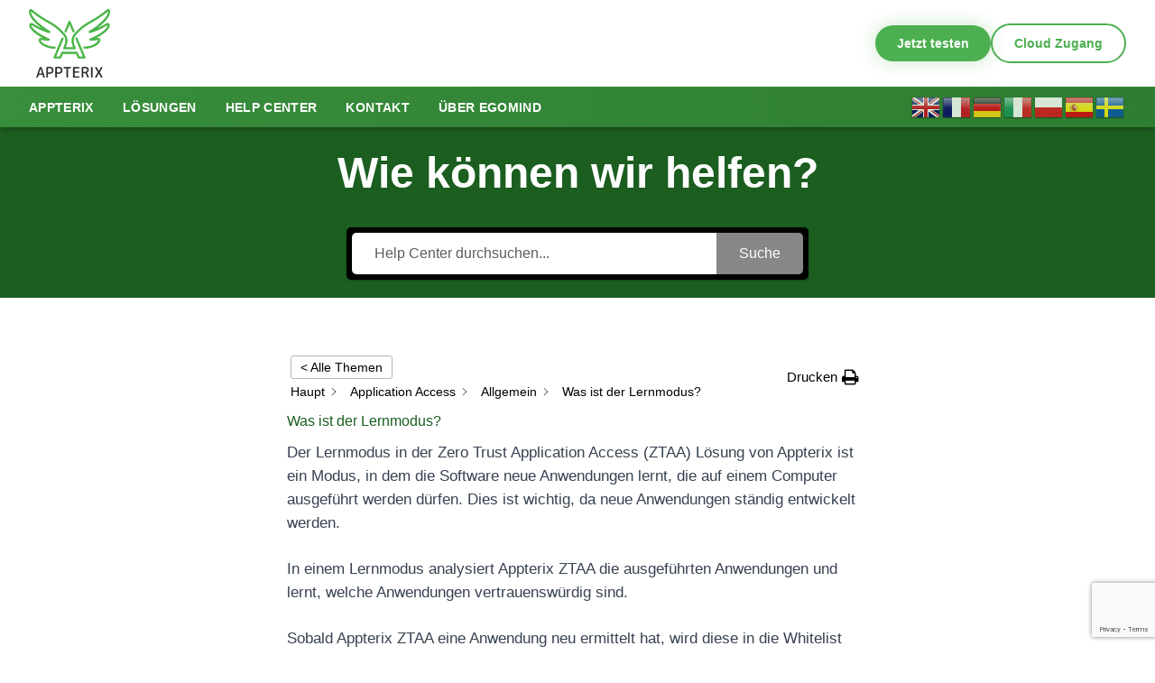

--- FILE ---
content_type: text/html; charset=UTF-8
request_url: https://appterix.eu/help/was-ist-der-lernmodus/
body_size: 16513
content:
<!doctype html>
<html lang="de" prefix="og: https://ogp.me/ns#">
<head>
	<meta charset="UTF-8">
	<meta name="viewport" content="width=device-width, initial-scale=1">
	<link rel="profile" href="https://gmpg.org/xfn/11">

    <script src="https://cdn.tailwindcss.com"></script>
    <script>
        tailwind.config = {
            theme: {
                extend: {
                    fontFamily: {
                        sans: ['Inter', 'sans-serif'],
                        display: ['Space Grotesk', 'sans-serif'],
                    },
                    colors: {
                        brand: {
                            50: '#f0f0f0',
                            100: '#c6c6c6',
                            500: '#4CAF50',
                            600: '#388E3C',
                            800: '#2E7D32',
                            900: '#1B5E20',
                            dark: '#333333',
                        },
                    },
                    boxShadow: {
                        'glow': '0 0 20px rgba(76, 175, 80, 0.3)',
                    }
                }
            }
        }
    </script>
    <style>
        :root {
            --font-headings: 'Space Grotesk', sans-serif;
            --font-body: 'Inter', sans-serif;
            --nav-html-width: auto;
        }

        h1, h2, h3, h4, h5, h6 { font-family: var(--font-headings); font-weight: 700; margin-bottom: 0.5em; }
        body, p, a, li { font-family: var(--font-body); }

        h1 { 
            font-size: 2.5rem; 
            color: #1B5E20; 
        }
        h2 { 
            font-size: 2rem; 
            color: #1B5E20; 
        }
        h3 { 
            font-size: 1.5rem; 
            color: #1B5E20; 
        }
        h4 { 
            font-size: 1.25rem; 
            color: #1B5E20; 
        }
        p { 
            font-size: 1rem; 
            color: #333333; 
        }

        .entry-content img { max-width: 100%; height: auto; margin: 1em 0; border-radius: 0.5rem; }
        .entry-content figure { margin: 1em 0; }

        /* Desktop Navigation */
        .appterix-nav .menu-item-has-children { position: relative; }
        .appterix-nav .sub-menu {
            display: block; opacity: 0; visibility: hidden;
            position: absolute; top: 100%; left: 0;
            min-width: 260px;
            background: linear-gradient(180deg, #ffffff 0%, #f9fdf9 100%);
            border: 1px solid #e5e7eb;
            box-shadow: 0 10px 15px -3px rgba(0, 0, 0, 0.1);
            transform: translateY(10px);
            transition: all 0.4s cubic-bezier(0.4, 0, 0.2, 1);
            z-index: 50; padding: 0; list-style: none;
        }
        .appterix-nav .menu-item-has-children:hover > .sub-menu {
            opacity: 1; visibility: visible; transform: translateY(0);
        }
        .appterix-nav .sub-menu li { border-bottom: 1px solid #f3f4f6; }
        .appterix-nav .sub-menu li:last-child { border-bottom: none; }
        .appterix-nav .sub-menu a {
            display: flex; align-items: center; padding: 12px 20px;
            color: #374151; font-size: 0.95rem;
            transition: background-color 0.2s, color 0.2s;
        }
        .appterix-nav .sub-menu a:hover { background-color: #f0fdf4; color: #1B5E20; }
        .appterix-nav .active-menu-item > a { color: #d1fae5; font-weight: 700; }
        .appterix-nav .sub-menu .active-menu-item > a { color: #166534; background-color: #f0fdf4; font-weight: 700; }

        /* Nav Custom HTML Element */
        .nav-custom-html { width: var(--nav-html-width); }

        /* Mobile Menu */
        #mobile-menu-toggle { display: none !important; }
        
        #mobile-menu-container {
            transition: transform 0.3s ease-in-out;
            transform: translateX(-100%);
        }

        #mobile-menu-toggle:checked ~ #mobile-menu-container {
            transform: translateX(0);
        }

        #mobile-menu-overlay {
            display: none;
            position: fixed;
            inset: 0;
            background: rgba(0,0,0,0.5);
            z-index: 55;
        }

        #mobile-menu-toggle:checked ~ #mobile-menu-overlay {
            display: block;
        }

        .gradient-text {
            background: linear-gradient(135deg, #4CAF50 0%, #2E7D32 100%);
            -webkit-background-clip: text; -webkit-text-fill-color: transparent;
        }

        /* --- NEU: Mobile Menu Accordion Styles --- */
        
        /* Basis-Styling für Links im Mobile Menu für bessere Klickbarkeit */
        .mobile-primary-menu a {
            padding: 0.75rem 1rem;
            display: flex;
            justify-content: space-between;
            align-items: center;
            width: 100%;
            border-bottom: 1px solid #f3f4f6;
        }

        /* Untermenüs standardmäßig verstecken */
        .mobile-primary-menu .sub-menu {
            display: none;
            list-style: none;
            padding-left: 0;
            margin: 0;
            background-color: #fcfcfc;
            box-shadow: inset 0 4px 6px -4px rgba(0,0,0,0.05);
        }

        /* Klasse zum Anzeigen des Untermenüs (wird per JS getoggled) */
        .mobile-primary-menu .sub-menu.menu-open {
            display: block;
            animation: slideDown 0.2s ease-out;
        }

        /* Styling der Untermenü-Links */
        .mobile-primary-menu .sub-menu a {
            padding-left: 2rem; /* Einrückung */
            font-size: 0.95em;
            color: #555;
        }

        @keyframes slideDown {
            from { opacity: 0; transform: translateY(-5px); }
            to { opacity: 1; transform: translateY(0); }
        }
    </style>

    <!-- Script für Mobile Menu Toggle -->
    <script>
        document.addEventListener('DOMContentLoaded', function() {
            // Wähle alle Links im mobilen Menü, die Untermenüs haben
            const mobileParentLinks = document.querySelectorAll('.mobile-primary-menu .menu-item-has-children > a');
            
            mobileParentLinks.forEach(link => {
                link.addEventListener('click', function(e) {
                    // Verhindere das Laden der Eltern-Seite
                    e.preventDefault();
                    
                    const parentLi = this.parentElement;
                    const subMenu = parentLi.querySelector('.sub-menu');
                    
                    if (subMenu) {
                        // Toggle Klassen für Animation und Anzeige
                        subMenu.classList.toggle('menu-open');
                        parentLi.classList.toggle('active');
                    }
                });
            });
        });
    </script>

	<link rel="preconnect" href="https://fonts.googleapis.com"><link rel="preconnect" href="https://fonts.gstatic.com" crossorigin>	<link rel="preload" as="font" href="https://appterix.eu/wp-content/plugins/echo-knowledge-base/css/fonts/ep_icons.woff?e3s9pc" type="font/woff" crossorigin="anonymous">
	<link rel="preload" as="font" href="https://appterix.eu/wp-content/plugins/echo-knowledge-base/css/fonts/font-awesome/fontawesome-webfont.woff2?v=4.7.0" type="font/woff2" crossorigin="anonymous">  <meta name="uri-translation" content="on" /><link rel="alternate" hreflang="de" href="https://appterix.eu/help/was-ist-der-lernmodus/" />
<link rel="alternate" hreflang="en" href="https://en.appterix.eu/help/was-ist-der-lernmodus/" />
<link rel="alternate" hreflang="fr" href="https://fr.appterix.eu/help/was-ist-der-lernmodus/" />
<link rel="alternate" hreflang="it" href="https://it.appterix.eu/help/was-ist-der-lernmodus/" />
<link rel="alternate" hreflang="pl" href="https://pl.appterix.eu/help/was-ist-der-lernmodus/" />
<link rel="alternate" hreflang="es" href="https://es.appterix.eu/help/was-ist-der-lernmodus/" />
<link rel="alternate" hreflang="sv" href="https://sv.appterix.eu/help/was-ist-der-lernmodus/" />

<!-- Suchmaschinen-Optimierung durch Rank Math PRO - https://rankmath.com/ -->
<title>Was ist der Lernmodus? - Appterix</title>
<meta name="description" content="Der Lernmodus in der Zero Trust Application Access (ZTAA) Lösung von Appterix ist ein Modus, in dem die Software neue Anwendungen lernt, die auf einem"/>
<meta name="robots" content="follow, index, max-snippet:-1, max-video-preview:-1, max-image-preview:large"/>
<link rel="canonical" href="https://appterix.eu/help/was-ist-der-lernmodus/" />
<meta property="og:locale" content="de_DE" />
<meta property="og:type" content="article" />
<meta property="og:title" content="Was ist der Lernmodus? - Appterix" />
<meta property="og:description" content="Der Lernmodus in der Zero Trust Application Access (ZTAA) Lösung von Appterix ist ein Modus, in dem die Software neue Anwendungen lernt, die auf einem" />
<meta property="og:url" content="https://appterix.eu/help/was-ist-der-lernmodus/" />
<meta property="og:site_name" content="Appterix powered by EgoMind" />
<meta property="og:updated_time" content="2023-12-05T14:47:06+01:00" />
<meta property="og:image" content="https://appterix.eu/wp-content/uploads/2023/11/APPTERIX-ZTAA-Lernmodus.png" />
<meta property="og:image:secure_url" content="https://appterix.eu/wp-content/uploads/2023/11/APPTERIX-ZTAA-Lernmodus.png" />
<meta property="og:image:width" content="1132" />
<meta property="og:image:height" content="617" />
<meta property="og:image:alt" content="Zero Trust Application Access" />
<meta property="og:image:type" content="image/png" />
<meta name="twitter:card" content="summary_large_image" />
<meta name="twitter:title" content="Was ist der Lernmodus? - Appterix" />
<meta name="twitter:description" content="Der Lernmodus in der Zero Trust Application Access (ZTAA) Lösung von Appterix ist ein Modus, in dem die Software neue Anwendungen lernt, die auf einem" />
<meta name="twitter:site" content="@EgoMind_GmbH" />
<meta name="twitter:creator" content="@EgoMind_GmbH" />
<meta name="twitter:image" content="https://appterix.eu/wp-content/uploads/2023/11/APPTERIX-ZTAA-Lernmodus.png" />
<meta name="twitter:label1" content="Verfasst von" />
<meta name="twitter:data1" content="EgoMind" />
<meta name="twitter:label2" content="Lesedauer" />
<meta name="twitter:data2" content="Weniger als eine Minute" />
<!-- /Rank Math WordPress SEO Plugin -->

<link rel='dns-prefetch' href='//cdnjs.cloudflare.com' />
<link rel="alternate" title="oEmbed (JSON)" type="application/json+oembed" href="https://appterix.eu/wp-json/oembed/1.0/embed?url=https%3A%2F%2Fappterix.eu%2Fhelp%2Fwas-ist-der-lernmodus%2F" />
<link rel="alternate" title="oEmbed (XML)" type="text/xml+oembed" href="https://appterix.eu/wp-json/oembed/1.0/embed?url=https%3A%2F%2Fappterix.eu%2Fhelp%2Fwas-ist-der-lernmodus%2F&#038;format=xml" />
<style id='wp-img-auto-sizes-contain-inline-css'>
img:is([sizes=auto i],[sizes^="auto," i]){contain-intrinsic-size:3000px 1500px}
/*# sourceURL=wp-img-auto-sizes-contain-inline-css */
</style>
<style id='global-styles-inline-css'>
:root{--wp--preset--aspect-ratio--square: 1;--wp--preset--aspect-ratio--4-3: 4/3;--wp--preset--aspect-ratio--3-4: 3/4;--wp--preset--aspect-ratio--3-2: 3/2;--wp--preset--aspect-ratio--2-3: 2/3;--wp--preset--aspect-ratio--16-9: 16/9;--wp--preset--aspect-ratio--9-16: 9/16;--wp--preset--color--black: #000000;--wp--preset--color--cyan-bluish-gray: #abb8c3;--wp--preset--color--white: #ffffff;--wp--preset--color--pale-pink: #f78da7;--wp--preset--color--vivid-red: #cf2e2e;--wp--preset--color--luminous-vivid-orange: #ff6900;--wp--preset--color--luminous-vivid-amber: #fcb900;--wp--preset--color--light-green-cyan: #7bdcb5;--wp--preset--color--vivid-green-cyan: #00d084;--wp--preset--color--pale-cyan-blue: #8ed1fc;--wp--preset--color--vivid-cyan-blue: #0693e3;--wp--preset--color--vivid-purple: #9b51e0;--wp--preset--gradient--vivid-cyan-blue-to-vivid-purple: linear-gradient(135deg,rgb(6,147,227) 0%,rgb(155,81,224) 100%);--wp--preset--gradient--light-green-cyan-to-vivid-green-cyan: linear-gradient(135deg,rgb(122,220,180) 0%,rgb(0,208,130) 100%);--wp--preset--gradient--luminous-vivid-amber-to-luminous-vivid-orange: linear-gradient(135deg,rgb(252,185,0) 0%,rgb(255,105,0) 100%);--wp--preset--gradient--luminous-vivid-orange-to-vivid-red: linear-gradient(135deg,rgb(255,105,0) 0%,rgb(207,46,46) 100%);--wp--preset--gradient--very-light-gray-to-cyan-bluish-gray: linear-gradient(135deg,rgb(238,238,238) 0%,rgb(169,184,195) 100%);--wp--preset--gradient--cool-to-warm-spectrum: linear-gradient(135deg,rgb(74,234,220) 0%,rgb(151,120,209) 20%,rgb(207,42,186) 40%,rgb(238,44,130) 60%,rgb(251,105,98) 80%,rgb(254,248,76) 100%);--wp--preset--gradient--blush-light-purple: linear-gradient(135deg,rgb(255,206,236) 0%,rgb(152,150,240) 100%);--wp--preset--gradient--blush-bordeaux: linear-gradient(135deg,rgb(254,205,165) 0%,rgb(254,45,45) 50%,rgb(107,0,62) 100%);--wp--preset--gradient--luminous-dusk: linear-gradient(135deg,rgb(255,203,112) 0%,rgb(199,81,192) 50%,rgb(65,88,208) 100%);--wp--preset--gradient--pale-ocean: linear-gradient(135deg,rgb(255,245,203) 0%,rgb(182,227,212) 50%,rgb(51,167,181) 100%);--wp--preset--gradient--electric-grass: linear-gradient(135deg,rgb(202,248,128) 0%,rgb(113,206,126) 100%);--wp--preset--gradient--midnight: linear-gradient(135deg,rgb(2,3,129) 0%,rgb(40,116,252) 100%);--wp--preset--font-size--small: 13px;--wp--preset--font-size--medium: 20px;--wp--preset--font-size--large: 36px;--wp--preset--font-size--x-large: 42px;--wp--preset--spacing--20: 0.44rem;--wp--preset--spacing--30: 0.67rem;--wp--preset--spacing--40: 1rem;--wp--preset--spacing--50: 1.5rem;--wp--preset--spacing--60: 2.25rem;--wp--preset--spacing--70: 3.38rem;--wp--preset--spacing--80: 5.06rem;--wp--preset--shadow--natural: 6px 6px 9px rgba(0, 0, 0, 0.2);--wp--preset--shadow--deep: 12px 12px 50px rgba(0, 0, 0, 0.4);--wp--preset--shadow--sharp: 6px 6px 0px rgba(0, 0, 0, 0.2);--wp--preset--shadow--outlined: 6px 6px 0px -3px rgb(255, 255, 255), 6px 6px rgb(0, 0, 0);--wp--preset--shadow--crisp: 6px 6px 0px rgb(0, 0, 0);}:where(body) { margin: 0; }.wp-site-blocks > .alignleft { float: left; margin-right: 2em; }.wp-site-blocks > .alignright { float: right; margin-left: 2em; }.wp-site-blocks > .aligncenter { justify-content: center; margin-left: auto; margin-right: auto; }:where(.is-layout-flex){gap: 0.5em;}:where(.is-layout-grid){gap: 0.5em;}.is-layout-flow > .alignleft{float: left;margin-inline-start: 0;margin-inline-end: 2em;}.is-layout-flow > .alignright{float: right;margin-inline-start: 2em;margin-inline-end: 0;}.is-layout-flow > .aligncenter{margin-left: auto !important;margin-right: auto !important;}.is-layout-constrained > .alignleft{float: left;margin-inline-start: 0;margin-inline-end: 2em;}.is-layout-constrained > .alignright{float: right;margin-inline-start: 2em;margin-inline-end: 0;}.is-layout-constrained > .aligncenter{margin-left: auto !important;margin-right: auto !important;}.is-layout-constrained > :where(:not(.alignleft):not(.alignright):not(.alignfull)){margin-left: auto !important;margin-right: auto !important;}body .is-layout-flex{display: flex;}.is-layout-flex{flex-wrap: wrap;align-items: center;}.is-layout-flex > :is(*, div){margin: 0;}body .is-layout-grid{display: grid;}.is-layout-grid > :is(*, div){margin: 0;}body{padding-top: 0px;padding-right: 0px;padding-bottom: 0px;padding-left: 0px;}a:where(:not(.wp-element-button)){text-decoration: underline;}:root :where(.wp-element-button, .wp-block-button__link){background-color: #32373c;border-width: 0;color: #fff;font-family: inherit;font-size: inherit;font-style: inherit;font-weight: inherit;letter-spacing: inherit;line-height: inherit;padding-top: calc(0.667em + 2px);padding-right: calc(1.333em + 2px);padding-bottom: calc(0.667em + 2px);padding-left: calc(1.333em + 2px);text-decoration: none;text-transform: inherit;}.has-black-color{color: var(--wp--preset--color--black) !important;}.has-cyan-bluish-gray-color{color: var(--wp--preset--color--cyan-bluish-gray) !important;}.has-white-color{color: var(--wp--preset--color--white) !important;}.has-pale-pink-color{color: var(--wp--preset--color--pale-pink) !important;}.has-vivid-red-color{color: var(--wp--preset--color--vivid-red) !important;}.has-luminous-vivid-orange-color{color: var(--wp--preset--color--luminous-vivid-orange) !important;}.has-luminous-vivid-amber-color{color: var(--wp--preset--color--luminous-vivid-amber) !important;}.has-light-green-cyan-color{color: var(--wp--preset--color--light-green-cyan) !important;}.has-vivid-green-cyan-color{color: var(--wp--preset--color--vivid-green-cyan) !important;}.has-pale-cyan-blue-color{color: var(--wp--preset--color--pale-cyan-blue) !important;}.has-vivid-cyan-blue-color{color: var(--wp--preset--color--vivid-cyan-blue) !important;}.has-vivid-purple-color{color: var(--wp--preset--color--vivid-purple) !important;}.has-black-background-color{background-color: var(--wp--preset--color--black) !important;}.has-cyan-bluish-gray-background-color{background-color: var(--wp--preset--color--cyan-bluish-gray) !important;}.has-white-background-color{background-color: var(--wp--preset--color--white) !important;}.has-pale-pink-background-color{background-color: var(--wp--preset--color--pale-pink) !important;}.has-vivid-red-background-color{background-color: var(--wp--preset--color--vivid-red) !important;}.has-luminous-vivid-orange-background-color{background-color: var(--wp--preset--color--luminous-vivid-orange) !important;}.has-luminous-vivid-amber-background-color{background-color: var(--wp--preset--color--luminous-vivid-amber) !important;}.has-light-green-cyan-background-color{background-color: var(--wp--preset--color--light-green-cyan) !important;}.has-vivid-green-cyan-background-color{background-color: var(--wp--preset--color--vivid-green-cyan) !important;}.has-pale-cyan-blue-background-color{background-color: var(--wp--preset--color--pale-cyan-blue) !important;}.has-vivid-cyan-blue-background-color{background-color: var(--wp--preset--color--vivid-cyan-blue) !important;}.has-vivid-purple-background-color{background-color: var(--wp--preset--color--vivid-purple) !important;}.has-black-border-color{border-color: var(--wp--preset--color--black) !important;}.has-cyan-bluish-gray-border-color{border-color: var(--wp--preset--color--cyan-bluish-gray) !important;}.has-white-border-color{border-color: var(--wp--preset--color--white) !important;}.has-pale-pink-border-color{border-color: var(--wp--preset--color--pale-pink) !important;}.has-vivid-red-border-color{border-color: var(--wp--preset--color--vivid-red) !important;}.has-luminous-vivid-orange-border-color{border-color: var(--wp--preset--color--luminous-vivid-orange) !important;}.has-luminous-vivid-amber-border-color{border-color: var(--wp--preset--color--luminous-vivid-amber) !important;}.has-light-green-cyan-border-color{border-color: var(--wp--preset--color--light-green-cyan) !important;}.has-vivid-green-cyan-border-color{border-color: var(--wp--preset--color--vivid-green-cyan) !important;}.has-pale-cyan-blue-border-color{border-color: var(--wp--preset--color--pale-cyan-blue) !important;}.has-vivid-cyan-blue-border-color{border-color: var(--wp--preset--color--vivid-cyan-blue) !important;}.has-vivid-purple-border-color{border-color: var(--wp--preset--color--vivid-purple) !important;}.has-vivid-cyan-blue-to-vivid-purple-gradient-background{background: var(--wp--preset--gradient--vivid-cyan-blue-to-vivid-purple) !important;}.has-light-green-cyan-to-vivid-green-cyan-gradient-background{background: var(--wp--preset--gradient--light-green-cyan-to-vivid-green-cyan) !important;}.has-luminous-vivid-amber-to-luminous-vivid-orange-gradient-background{background: var(--wp--preset--gradient--luminous-vivid-amber-to-luminous-vivid-orange) !important;}.has-luminous-vivid-orange-to-vivid-red-gradient-background{background: var(--wp--preset--gradient--luminous-vivid-orange-to-vivid-red) !important;}.has-very-light-gray-to-cyan-bluish-gray-gradient-background{background: var(--wp--preset--gradient--very-light-gray-to-cyan-bluish-gray) !important;}.has-cool-to-warm-spectrum-gradient-background{background: var(--wp--preset--gradient--cool-to-warm-spectrum) !important;}.has-blush-light-purple-gradient-background{background: var(--wp--preset--gradient--blush-light-purple) !important;}.has-blush-bordeaux-gradient-background{background: var(--wp--preset--gradient--blush-bordeaux) !important;}.has-luminous-dusk-gradient-background{background: var(--wp--preset--gradient--luminous-dusk) !important;}.has-pale-ocean-gradient-background{background: var(--wp--preset--gradient--pale-ocean) !important;}.has-electric-grass-gradient-background{background: var(--wp--preset--gradient--electric-grass) !important;}.has-midnight-gradient-background{background: var(--wp--preset--gradient--midnight) !important;}.has-small-font-size{font-size: var(--wp--preset--font-size--small) !important;}.has-medium-font-size{font-size: var(--wp--preset--font-size--medium) !important;}.has-large-font-size{font-size: var(--wp--preset--font-size--large) !important;}.has-x-large-font-size{font-size: var(--wp--preset--font-size--x-large) !important;}
:where(.wp-block-post-template.is-layout-flex){gap: 1.25em;}:where(.wp-block-post-template.is-layout-grid){gap: 1.25em;}
:where(.wp-block-term-template.is-layout-flex){gap: 1.25em;}:where(.wp-block-term-template.is-layout-grid){gap: 1.25em;}
:where(.wp-block-columns.is-layout-flex){gap: 2em;}:where(.wp-block-columns.is-layout-grid){gap: 2em;}
:root :where(.wp-block-pullquote){font-size: 1.5em;line-height: 1.6;}
/*# sourceURL=global-styles-inline-css */
</style>
<link rel='stylesheet' id='wpo_min-header-0-css' href='https://appterix.eu/wp-content/cache/wpo-minify/1768573842/assets/wpo-minify-header-a7e1538d.min.css' media='all' />
<script id="wpo_min-header-0-js-extra">
var epkb_vars = {"ajaxurl":"https://appterix.eu/wp-admin/admin-ajax.php","msg_try_again":"Please try again later.","error_occurred":"Error occurred (1936)","not_saved":"Error occurred (2456)","unknown_error":"Unbekannter Fehler (1247)","reload_try_again":"Please reload the page and try again.","save_config":"Saving configuration","input_required":"Input is required","nonce":"bf52e1e7e5","toc_editor_msg":"The TOC is not displayed because there are no matching headers in the article.","toc_aria_label":"Article outline","creating_demo_data":"Creating a Knowledge Base with demo categories and articles. It will be completed shortly.","fe_report_error_title":"Frontend Editor encountered an error.","fe_report_error_desc":"We have detected an error. Please report the issue so that we can help you resolve it.","fe_sending_error_report":"Sending, please wait","fe_send_report_error":"Could not submit the error.","fe_update_preview_error":"Frontend Editor AJAX error: failed to update setting preview","fe_save_settings_error":"Frontend Editor AJAX error: failed to save setting","ai_error_generic":"Unable to connect. Please refresh the page and try again.","is_admin":"","article_views_counter_method":"delay"};
//# sourceURL=wpo_min-header-0-js-extra
</script>
<script src="https://appterix.eu/wp-content/cache/wpo-minify/1768573842/assets/wpo-minify-header-c9b91a81.min.js" id="wpo_min-header-0-js"></script>
<link rel="https://api.w.org/" href="https://appterix.eu/wp-json/" /><link rel="alternate" title="JSON" type="application/json" href="https://appterix.eu/wp-json/wp/v2/epkb_post_type_1/527" />			<style>.cmplz-hidden {
					display: none !important;
				}</style><meta name="generator" content="Elementor 3.34.1; features: e_font_icon_svg, additional_custom_breakpoints; settings: css_print_method-external, google_font-disabled, font_display-swap">
			<style>
				.e-con.e-parent:nth-of-type(n+4):not(.e-lazyloaded):not(.e-no-lazyload),
				.e-con.e-parent:nth-of-type(n+4):not(.e-lazyloaded):not(.e-no-lazyload) * {
					background-image: none !important;
				}
				@media screen and (max-height: 1024px) {
					.e-con.e-parent:nth-of-type(n+3):not(.e-lazyloaded):not(.e-no-lazyload),
					.e-con.e-parent:nth-of-type(n+3):not(.e-lazyloaded):not(.e-no-lazyload) * {
						background-image: none !important;
					}
				}
				@media screen and (max-height: 640px) {
					.e-con.e-parent:nth-of-type(n+2):not(.e-lazyloaded):not(.e-no-lazyload),
					.e-con.e-parent:nth-of-type(n+2):not(.e-lazyloaded):not(.e-no-lazyload) * {
						background-image: none !important;
					}
				}
			</style>
			<link rel="icon" href="https://appterix.eu/wp-content/uploads/2023/10/appterix-logo-150x150.png" sizes="32x32" />
<link rel="icon" href="https://appterix.eu/wp-content/uploads/2023/10/appterix-logo.png" sizes="192x192" />
<link rel="apple-touch-icon" href="https://appterix.eu/wp-content/uploads/2023/10/appterix-logo.png" />
<meta name="msapplication-TileImage" content="https://appterix.eu/wp-content/uploads/2023/10/appterix-logo.png" />
</head>

<body data-rsssl=1 data-cmplz=2 class="wp-singular epkb_post_type_1-template-default single single-epkb_post_type_1 postid-527 wp-custom-logo wp-theme-Appterix-Theme bg-white text-brand-dark antialiased eckb-kb-template-article-page eckb-kb-template-active eckb-front-end-body elementor-default elementor-kit-48">

<div class="fixed top-0 left-0 w-full z-50 shadow-md">
    <!-- Checkbox muss hier als direktes Geschwisterkind von Overlay und Container liegen -->
    <input type="checkbox" id="mobile-menu-toggle">
    
    <!-- Top Header -->
    <div class="bg-white h-20 md:h-24 flex items-center relative z-50 transition-all duration-300">
        <div class="container mx-auto px-4 lg:px-8 flex justify-between items-center h-full">
            
            <div class="site-branding flex-shrink-0">
                                    <a href="https://appterix.eu/" rel="home" class="block hover:opacity-80 transition-opacity">
                        <img src="https://appterix.eu/wp-content/uploads/2023/12/cropped-Logo-Appterix.png" alt="Appterix" style="width: 90px; height: auto;">
                    </a>
                            </div>

            <div class="flex items-center gap-2 md:gap-6">
                <!-- Desktop Buttons -->
                <div class="hidden lg:flex items-center gap-4">
                                            <a href="/testen" class="px-6 py-2.5 rounded-full bg-brand-500 text-white font-bold text-sm shadow-glow hover:bg-brand-600 hover:scale-105 transition-all transform duration-200">
                            Jetzt testen                        </a>
                    
                                            <a href="https://cloud.appterix.eu" class="px-6 py-2.5 rounded-full border-2 border-brand-500 text-brand-500 font-bold text-sm hover:bg-brand-500 hover:text-white hover:shadow-glow transition-all duration-200">
                            Cloud Zugang                        </a>
                                    </div>

                <!-- Mobile Toggle Label -->
                <label for="mobile-menu-toggle" class="lg:hidden p-2 text-brand-dark hover:text-brand-600 focus:outline-none cursor-pointer" aria-label="Menü öffnen">
                    <svg class="h-8 w-8" fill="none" viewBox="0 0 24 24" stroke="currentColor">
                        <path stroke-linecap="round" stroke-linejoin="round" stroke-width="2" d="M4 6h16M4 12h16M4 18h16" />
                    </svg>
                </label>
            </div>
        </div>
    </div>

    <!-- Desktop Navigation Bar -->
    <div class="bg-gradient-to-r from-brand-600 to-brand-800 text-white shadow-md relative z-40 hidden lg:block border-t border-brand-600">
        <div class="container mx-auto px-4 lg:px-8 flex items-center justify-between">
            <nav class="appterix-nav flex justify-start">
                <ul id="primary-menu" class="flex space-x-8 font-medium text-sm uppercase tracking-wide py-3"><li class="menu-item menu-item-type-post_type menu-item-object-page menu-item-home menu-item-4887"><a href="https://appterix.eu/" class="flex items-center">Appterix</a></li>
<li class="menu-item menu-item-type-post_type menu-item-object-page menu-item-has-children menu-item-130"><a href="https://appterix.eu/appterix-portfolio/" class="flex items-center">Lösungen</a>
<ul class="sub-menu">
	<li class="menu-item menu-item-type-post_type menu-item-object-page menu-item-142"><a href="https://appterix.eu/appterix-encryption/" class="flex items-center">Appterix Encryption</a></li>
	<li class="menu-item menu-item-type-post_type menu-item-object-page menu-item-4105"><a href="https://appterix.eu/passwort-manager/" class="flex items-center">Appterix Passwort Manager</a></li>
	<li class="menu-item menu-item-type-post_type menu-item-object-page menu-item-118"><a href="https://appterix.eu/appterix-privacy-policies/" class="flex items-center">Appterix Privacy Protection</a></li>
	<li class="menu-item menu-item-type-post_type menu-item-object-page menu-item-119"><a href="https://appterix.eu/appterix-yubikey-management-2/" class="flex items-center">Appterix YubiKey Management</a></li>
	<li class="menu-item menu-item-type-post_type menu-item-object-page menu-item-120"><a href="https://appterix.eu/appterix-ztaa/" class="flex items-center">Appterix ZTAA</a></li>
	<li class="menu-item menu-item-type-post_type menu-item-object-page menu-item-4106"><a href="https://appterix.eu/appterix-ztsa/" class="flex items-center">Appterix ZTSA</a></li>
</ul>
</li>
<li class="menu-item menu-item-type-post_type menu-item-object-page menu-item-has-children menu-item-659"><a href="https://appterix.eu/help/" class="flex items-center">Help Center</a>
<ul class="sub-menu">
	<li class="menu-item menu-item-type-custom menu-item-object-custom menu-item-1336"><a href="https://appterix.eu/help/?top-category=allgemein" class="flex items-center">Allgemein</a></li>
	<li class="menu-item menu-item-type-custom menu-item-object-custom menu-item-1337"><a href="https://appterix.eu/help/?top-category=administration" class="flex items-center">Administration</a></li>
	<li class="menu-item menu-item-type-custom menu-item-object-custom menu-item-1338"><a href="https://appterix.eu/help/?top-category=application-management" class="flex items-center">Application Access</a></li>
	<li class="menu-item menu-item-type-custom menu-item-object-custom menu-item-4107"><a href="https://appterix.eu/help/?top-category=passwort-manager" class="flex items-center">Passwort Manager</a></li>
	<li class="menu-item menu-item-type-custom menu-item-object-custom menu-item-1341"><a href="https://appterix.eu/help/?top-category=privacy-policies" class="flex items-center">Privacy Policies</a></li>
	<li class="menu-item menu-item-type-custom menu-item-object-custom menu-item-1340"><a href="https://appterix.eu/help/?top-category=verschl%c3%bcsselung" class="flex items-center">Verschlüsselung</a></li>
	<li class="menu-item menu-item-type-custom menu-item-object-custom menu-item-4108"><a href="https://appterix.eu/help/?top-category=storage-access" class="flex items-center">Storage Access</a></li>
	<li class="menu-item menu-item-type-custom menu-item-object-custom menu-item-1339"><a href="https://appterix.eu/help/?top-category=yubikey-management" class="flex items-center">YubiKey Management</a></li>
	<li class="menu-item menu-item-type-post_type menu-item-object-epkb_post_type_1 menu-item-1334"><a href="https://appterix.eu/help/supportanfrage-stellen/" class="flex items-center">Supportanfrage</a></li>
</ul>
</li>
<li class="menu-item menu-item-type-post_type menu-item-object-page menu-item-has-children menu-item-939"><a href="https://appterix.eu/kontaktformular/" class="flex items-center">Kontakt</a>
<ul class="sub-menu">
	<li class="menu-item menu-item-type-post_type menu-item-object-page menu-item-935"><a href="https://appterix.eu/testen/" class="flex items-center">Appterix testen</a></li>
	<li class="menu-item menu-item-type-post_type menu-item-object-page menu-item-936"><a href="https://appterix.eu/preisanfrage/" class="flex items-center">Preisanfrage</a></li>
	<li class="menu-item menu-item-type-post_type menu-item-object-page menu-item-937"><a href="https://appterix.eu/supportanfrage/" class="flex items-center">Supportanfrage</a></li>
	<li class="menu-item menu-item-type-post_type menu-item-object-page menu-item-938"><a href="https://appterix.eu/kontaktformular/" class="flex items-center">Kontaktanfrage</a></li>
</ul>
</li>
<li class="menu-item menu-item-type-custom menu-item-object-custom menu-item-has-children menu-item-123"><a href="https://egomind.eu/ueber-uns/" class="flex items-center">Über EgoMind</a>
<ul class="sub-menu">
	<li class="menu-item menu-item-type-custom menu-item-object-custom menu-item-4507"><a href="https://egomind.eu/wp-content/uploads/2025/04/EULA-EgoMind-April-2025.pdf" class="flex items-center">EULA</a></li>
	<li class="menu-item menu-item-type-custom menu-item-object-custom menu-item-4506"><a href="https://egomind.eu/wp-content/uploads/2021/09/Datenschutzerklaerung_EgoMind.pdf" class="flex items-center">Datenschutzerklärung</a></li>
	<li class="menu-item menu-item-type-post_type menu-item-object-page menu-item-4627"><a href="https://appterix.eu/cookie-richtlinie-eu/" class="flex items-center">Cookie-Richtlinie (EU)</a></li>
	<li class="menu-item menu-item-type-post_type menu-item-object-page menu-item-4630"><a href="https://appterix.eu/haftungsausschluss/" class="flex items-center">Haftungsausschluss</a></li>
	<li class="menu-item menu-item-type-custom menu-item-object-custom menu-item-4505"><a href="https://egomind.eu/wp-content/uploads/2025/06/Privacy_Policy_EgoMind_EN.pdf" class="flex items-center">Privacy Policy</a></li>
	<li class="menu-item menu-item-type-custom menu-item-object-custom menu-item-124"><a href="https://egomind.eu/impressum/" class="flex items-center">Impressum</a></li>
</ul>
</li>
</ul>            </nav>
            
                            <div class="nav-custom-html flex items-center justify-end text-sm">
                    <div class="gtranslate_wrapper" id="gt-wrapper-57519622"></div>                </div>
                    </div>
    </div>

    <!-- Mobile Menu Components -->
    <label for="mobile-menu-toggle" id="mobile-menu-overlay"></label>
    
    <div id="mobile-menu-container" class="fixed inset-y-0 left-0 w-80 max-w-[85vw] bg-white shadow-2xl z-[60] lg:hidden flex flex-col">
        <div class="p-6 border-b border-gray-100 flex items-center justify-between">
            <span class="font-display font-bold text-xl text-brand-900">Menü</span>
            <label for="mobile-menu-toggle" class="p-2 text-gray-400 hover:text-brand-600 cursor-pointer">
                <svg class="h-6 w-6" fill="none" viewBox="0 0 24 24" stroke="currentColor">
                    <path stroke-linecap="round" stroke-linejoin="round" stroke-width="2" d="M6 18L18 6M6 6l12 12" />
                </svg>
            </label>
        </div>
        
        <nav class="flex-grow overflow-y-auto py-6">
            <ul id="menu-hauptemenue" class="flex flex-col w-full mobile-primary-menu"><li class="menu-item menu-item-type-post_type menu-item-object-page menu-item-home menu-item-4887"><a href="https://appterix.eu/" class="flex items-center">Appterix</a></li>
<li class="menu-item menu-item-type-post_type menu-item-object-page menu-item-has-children menu-item-130"><a href="https://appterix.eu/appterix-portfolio/" class="flex items-center">Lösungen</a>
<ul class="sub-menu">
	<li class="menu-item menu-item-type-post_type menu-item-object-page menu-item-142"><a href="https://appterix.eu/appterix-encryption/" class="flex items-center">Appterix Encryption</a></li>
	<li class="menu-item menu-item-type-post_type menu-item-object-page menu-item-4105"><a href="https://appterix.eu/passwort-manager/" class="flex items-center">Appterix Passwort Manager</a></li>
	<li class="menu-item menu-item-type-post_type menu-item-object-page menu-item-118"><a href="https://appterix.eu/appterix-privacy-policies/" class="flex items-center">Appterix Privacy Protection</a></li>
	<li class="menu-item menu-item-type-post_type menu-item-object-page menu-item-119"><a href="https://appterix.eu/appterix-yubikey-management-2/" class="flex items-center">Appterix YubiKey Management</a></li>
	<li class="menu-item menu-item-type-post_type menu-item-object-page menu-item-120"><a href="https://appterix.eu/appterix-ztaa/" class="flex items-center">Appterix ZTAA</a></li>
	<li class="menu-item menu-item-type-post_type menu-item-object-page menu-item-4106"><a href="https://appterix.eu/appterix-ztsa/" class="flex items-center">Appterix ZTSA</a></li>
</ul>
</li>
<li class="menu-item menu-item-type-post_type menu-item-object-page menu-item-has-children menu-item-659"><a href="https://appterix.eu/help/" class="flex items-center">Help Center</a>
<ul class="sub-menu">
	<li class="menu-item menu-item-type-custom menu-item-object-custom menu-item-1336"><a href="https://appterix.eu/help/?top-category=allgemein" class="flex items-center">Allgemein</a></li>
	<li class="menu-item menu-item-type-custom menu-item-object-custom menu-item-1337"><a href="https://appterix.eu/help/?top-category=administration" class="flex items-center">Administration</a></li>
	<li class="menu-item menu-item-type-custom menu-item-object-custom menu-item-1338"><a href="https://appterix.eu/help/?top-category=application-management" class="flex items-center">Application Access</a></li>
	<li class="menu-item menu-item-type-custom menu-item-object-custom menu-item-4107"><a href="https://appterix.eu/help/?top-category=passwort-manager" class="flex items-center">Passwort Manager</a></li>
	<li class="menu-item menu-item-type-custom menu-item-object-custom menu-item-1341"><a href="https://appterix.eu/help/?top-category=privacy-policies" class="flex items-center">Privacy Policies</a></li>
	<li class="menu-item menu-item-type-custom menu-item-object-custom menu-item-1340"><a href="https://appterix.eu/help/?top-category=verschl%c3%bcsselung" class="flex items-center">Verschlüsselung</a></li>
	<li class="menu-item menu-item-type-custom menu-item-object-custom menu-item-4108"><a href="https://appterix.eu/help/?top-category=storage-access" class="flex items-center">Storage Access</a></li>
	<li class="menu-item menu-item-type-custom menu-item-object-custom menu-item-1339"><a href="https://appterix.eu/help/?top-category=yubikey-management" class="flex items-center">YubiKey Management</a></li>
	<li class="menu-item menu-item-type-post_type menu-item-object-epkb_post_type_1 menu-item-1334"><a href="https://appterix.eu/help/supportanfrage-stellen/" class="flex items-center">Supportanfrage</a></li>
</ul>
</li>
<li class="menu-item menu-item-type-post_type menu-item-object-page menu-item-has-children menu-item-939"><a href="https://appterix.eu/kontaktformular/" class="flex items-center">Kontakt</a>
<ul class="sub-menu">
	<li class="menu-item menu-item-type-post_type menu-item-object-page menu-item-935"><a href="https://appterix.eu/testen/" class="flex items-center">Appterix testen</a></li>
	<li class="menu-item menu-item-type-post_type menu-item-object-page menu-item-936"><a href="https://appterix.eu/preisanfrage/" class="flex items-center">Preisanfrage</a></li>
	<li class="menu-item menu-item-type-post_type menu-item-object-page menu-item-937"><a href="https://appterix.eu/supportanfrage/" class="flex items-center">Supportanfrage</a></li>
	<li class="menu-item menu-item-type-post_type menu-item-object-page menu-item-938"><a href="https://appterix.eu/kontaktformular/" class="flex items-center">Kontaktanfrage</a></li>
</ul>
</li>
<li class="menu-item menu-item-type-custom menu-item-object-custom menu-item-has-children menu-item-123"><a href="https://egomind.eu/ueber-uns/" class="flex items-center">Über EgoMind</a>
<ul class="sub-menu">
	<li class="menu-item menu-item-type-custom menu-item-object-custom menu-item-4507"><a href="https://egomind.eu/wp-content/uploads/2025/04/EULA-EgoMind-April-2025.pdf" class="flex items-center">EULA</a></li>
	<li class="menu-item menu-item-type-custom menu-item-object-custom menu-item-4506"><a href="https://egomind.eu/wp-content/uploads/2021/09/Datenschutzerklaerung_EgoMind.pdf" class="flex items-center">Datenschutzerklärung</a></li>
	<li class="menu-item menu-item-type-post_type menu-item-object-page menu-item-4627"><a href="https://appterix.eu/cookie-richtlinie-eu/" class="flex items-center">Cookie-Richtlinie (EU)</a></li>
	<li class="menu-item menu-item-type-post_type menu-item-object-page menu-item-4630"><a href="https://appterix.eu/haftungsausschluss/" class="flex items-center">Haftungsausschluss</a></li>
	<li class="menu-item menu-item-type-custom menu-item-object-custom menu-item-4505"><a href="https://egomind.eu/wp-content/uploads/2025/06/Privacy_Policy_EgoMind_EN.pdf" class="flex items-center">Privacy Policy</a></li>
	<li class="menu-item menu-item-type-custom menu-item-object-custom menu-item-124"><a href="https://egomind.eu/impressum/" class="flex items-center">Impressum</a></li>
</ul>
</li>
</ul>            <div class="p-6 mt-4 space-y-4">
                                    <a href="/testen" class="block w-full text-center px-6 py-3 rounded-md bg-brand-500 text-white font-bold shadow-md hover:bg-brand-600">
                        Jetzt testen                    </a>
                
                                    <a href="https://cloud.appterix.eu" class="block w-full text-center px-6 py-3 rounded-md border-2 border-brand-500 text-brand-500 font-bold bg-white hover:bg-brand-50">
                        Cloud Zugang                    </a>
                            </div>
        </nav>
    </div>
</div>

<div class="header-spacer h-[80px] md:h-[96px] lg:h-[136px] w-full bg-white"></div>
	<div class="eckb-kb-template "  style="padding-top: 0px; padding-bottom: 0px; padding-left: 0px; padding-right: 0px; margin-top: 0px; margin-bottom: 50px; margin-left: 0px; margin-right: 0px;" >	      
		<div id="eckb-article-page-container-v2" class="eckb-article-page-content-counter eckb_ap_active_theme_Appterix-Theme " data-mobile_breakpoint="768">    				<a href="#eckb-article-content" class="eckb-skip-link eckb-screen-reader-text">Skip to main content</a>   <div id="eckb-article-header" >
		<div id="epkb-ml__module-search" class="epkb-ml__module ">   
		<!-- Classic Search Layout -->
		<div id="epkb-ml-search-classic-layout">    		<div class="epkb-ml-search-title">Wie können wir helfen?</div>   			<form id="epkb-ml-search-form" class="epkb-ml-search-input-height--medium" method="get" onsubmit="return false;" data-collection-id="1">
				<input type="hidden" id="epkb_kb_id" value="1" >

				<!-- Search Input Box -->
				<div id="epkb-ml-search-box">
					<input class="epkb-ml-search-box__input" type="text" name="s" value="" aria-label="Help Center durchsuchen..."
					        placeholder="Help Center durchsuchen..." aria-controls="epkb-ml-search-results" >
					<button class="epkb-ml-search-box__btn" type="submit">
                        <span class="epkb-ml-search-box__text"> Suche</span>
                        <span class="epkbfa epkbfa-spinner epkbfa-ml-loading-icon"></span>
                    </button>
				</div>

				<!-- Search Results -->
				<div id="epkb-ml-search-results" aria-live="polite"></div>
			</form>
		</div>  
		</div>  </div>
			<div id="eckb-article-body">  <div id="eckb-article-left-sidebar" >
			<div class="eckb-article-toc  eckb-article-toc--bmode-between eckb-article-toc-reset "				
				data-offset="130"
				data-min="2"
				data-max="6"
				data-speed="300"
				data-exclude_class=""
				><div class="eckb-article-toc__title">Inhaltsverzeichnis</div></div>
			</div>
		        <article id="eckb-article-content" tabindex="-1" data-article-id="527" >                        <div id="eckb-article-content-header-v2" ><div id="eckb-article-content-header-row-1"><div class="eckb-article-content-header-row-left-group"><div id="eckb-article-back-navigation-container"><div class="eckb-navigation-back  "  style="margin-top: 4px; margin-right: 15px; margin-bottom: 4px; margin-left: 4px;" ><div tabindex="0" class="eckb-navigation-button"  style="padding-top: 5px; padding-right: 10px; padding-bottom: 5px; padding-left: 10px; color: #000000; background-color: #ffffff; font-size:14px;border-radius: 3px; border-style: solid; border-width: 1px; border-color: #b5b5b5;"  onclick="history.go(-1);" >&lt; Alle Themen</div></div></div><div id="eckb-article-content-breadcrumb-container">
	<div class="eckb-breadcrumb"  style="padding-top: 0px; padding-right: 4px; padding-bottom: 0px; padding-left: 4px; margin-top: 0px; margin-right: 0px; margin-bottom: 0px; margin-left: 0px; font-size:14px;" >    		<nav class="eckb-breadcrumb-outline" aria-label="Breadcrumb">
			<ul class="eckb-breadcrumb-nav">       <li  style="font-size:14px;" >	<span class="eckb-breadcrumb-link"><a tabindex="0" href="https://appterix.eu/help/"><span  style="color: #000000;"  >Haupt</span></a><span class="eckb-breadcrumb-link-icon ep_font_icon_arrow_carrot_right" aria-hidden="true"></span>	</span></li><li  style="font-size:14px;" >	<span class="eckb-breadcrumb-link"><a tabindex="0" href="https://appterix.eu/help/category/ztaa/"><span  style="color: #000000;"  >Application Access</span></a><span class="eckb-breadcrumb-link-icon ep_font_icon_arrow_carrot_right" aria-hidden="true"></span>	</span></li><li  style="font-size:14px;" >	<span class="eckb-breadcrumb-link"><a tabindex="0" href="https://appterix.eu/help/category/ztaa/allgemein-ztaa/"><span  style="color: #000000;"  >Allgemein</span></a><span class="eckb-breadcrumb-link-icon ep_font_icon_arrow_carrot_right" aria-hidden="true"></span>	</span></li><li  style="font-size:14px;" >	<span class="eckb-breadcrumb-link"><span aria-current="page" style="color: #000000;"  >Was ist der Lernmodus?</span>	</span></li>			</ul>
		</nav>

	</div>          </div></div><div class="eckb-article-content-header-row-right-group"><div id="eckb-article-content-toolbar-container">
		<div class="eckb-article-content-toolbar-button-container">
			<span class="eckb-print-button-container" tabindex="0" role="button" aria-label="Drucken">			<span class="eckb-toolbar-button-text">Drucken</span><span class="eckb-toolbar-button-icon epkbfa epkbfa-print"></span>			</span>
		</div> </div></div></div><div id="eckb-article-content-header-row-2"><div class="eckb-article-content-header-row-left-group"><div id="eckb-article-content-title-container"><h1 class="eckb-article-title">Was ist der Lernmodus?</h1></div></div></div></div><div id="eckb-article-content-body" >
<p>Der Lernmodus in der Zero Trust Application Access (ZTAA) Lösung von Appterix ist ein Modus, in dem die Software neue Anwendungen lernt, die auf einem Computer ausgeführt werden dürfen. Dies ist wichtig, da neue Anwendungen ständig entwickelt werden.</p>



<p>In einem Lernmodus analysiert Appterix ZTAA die ausgeführten Anwendungen und lernt, welche Anwendungen vertrauenswürdig sind. </p>



<p>Sobald Appterix ZTAA eine Anwendung neu ermittelt hat, wird diese in die Whitelist aufgenommen. Dies bedeutet, dass die Anwendung in Zukunft nicht mehr blockiert wird.</p>



<p>Im Folgenden werden die Vorteile des Lernmodus in Appterix ZTAA erläutert:</p>



<ul class="wp-block-list">
<li>Er ermöglicht es der Ihnen, dass Appterix ZTAA neue Anwendungen eines Referenzsystems erlernt, die auf einem Computer ausgeführt werden dürfen.</li>



<li>Er trägt zur Verbesserung der Sicherheit der Computer bei, indem er die Wahrscheinlichkeit reduziert, dass bösartige oder nicht lizenzierte Anwendungen ausgeführt werden.</li>



<li>Er ist einfach zu bedienen und erfordert keine manuelle Konfiguration durch den Administrator oder Benutzer.</li>
</ul>



<figure data-wp-context="{&quot;imageId&quot;:&quot;696c2a4cb8eb7&quot;}" data-wp-interactive="core/image" data-wp-key="696c2a4cb8eb7" class="wp-block-image size-large wp-lightbox-container"><img fetchpriority="high" decoding="async" width="1024" height="558" data-wp-class--hide="state.isContentHidden" data-wp-class--show="state.isContentVisible" data-wp-init="callbacks.setButtonStyles" data-wp-on--click="actions.showLightbox" data-wp-on--load="callbacks.setButtonStyles" data-wp-on-window--resize="callbacks.setButtonStyles" src="https://appterix.eu/wp-content/uploads/2023/11/APPTERIX-ZTAA-Lernmodus-1024x558.png" alt="" class="wp-image-761" srcset="https://appterix.eu/wp-content/uploads/2023/11/APPTERIX-ZTAA-Lernmodus-1024x558.png 1024w, https://appterix.eu/wp-content/uploads/2023/11/APPTERIX-ZTAA-Lernmodus-300x164.png 300w, https://appterix.eu/wp-content/uploads/2023/11/APPTERIX-ZTAA-Lernmodus-768x419.png 768w, https://appterix.eu/wp-content/uploads/2023/11/APPTERIX-ZTAA-Lernmodus.png 1132w" sizes="(max-width: 1024px) 100vw, 1024px" /><button
			class="lightbox-trigger"
			type="button"
			aria-haspopup="dialog"
			aria-label="Vergrößern"
			data-wp-init="callbacks.initTriggerButton"
			data-wp-on--click="actions.showLightbox"
			data-wp-style--right="state.imageButtonRight"
			data-wp-style--top="state.imageButtonTop"
		>
			<svg xmlns="http://www.w3.org/2000/svg" width="12" height="12" fill="none" viewBox="0 0 12 12">
				<path fill="#fff" d="M2 0a2 2 0 0 0-2 2v2h1.5V2a.5.5 0 0 1 .5-.5h2V0H2Zm2 10.5H2a.5.5 0 0 1-.5-.5V8H0v2a2 2 0 0 0 2 2h2v-1.5ZM8 12v-1.5h2a.5.5 0 0 0 .5-.5V8H12v2a2 2 0 0 1-2 2H8Zm2-12a2 2 0 0 1 2 2v2h-1.5V2a.5.5 0 0 0-.5-.5H8V0h2Z" />
			</svg>
		</button></figure>
</div><div id="eckb-article-content-footer" ><div class="eckb-article-content-footer__article-meta"><div class="eckb-ach__article-meta__date-created"><span class="eckb-ach__article-meta__date-created__date-icon epkbfa epkbfa-calendar"></span><span class="eckb-ach__article-meta__date-created__text">Veröffentlicht</span><span class="eckb-ach__article-meta__date-created__date"><time class="entry-date" datetime="2023-11-15T16:42:40+01:00">15. November 2023</time></span></div><div class="eckb-ach__article-meta__date-updated"><span class="eckb-ach__article-meta__date-updated__date-icon epkbfa epkbfa-pencil-square-o"></span><span class="eckb-ach__article-meta__date-updated__text">Aktualisiert</span><span class="eckb-ach__article-meta__date-updated__date"><time class="entry-date" datetime="2023-12-05T14:47:06+01:00">5. Dezember 2023</time></span></div><div class="eckb-ach__article-meta__author"><span class="eckb-ach__article-meta__author__author-icon epkbfa epkbfa-user"></span><span class="eckb-ach__article-meta__author__text">Von</span><span class="eckb-ach__article-meta__author__name">EgoMind</span></div></div>
		<div class="epkb-article-navigation-container ">            				<div class="epkb-article-navigation__previous"> <a href="https://appterix.eu/help/zusammenspiel-edr-und-ztaa/" rel="prev">
					<span class="epkb-article-navigation__label">
					    <span class="epkb-article-navigation__label__previous__icon epkbfa epkbfa-caret-left"></span>
					    Zurück
					</span>
					<span title="Zusammenspiel: EDR und ZTAA" class="epkb-article-navigation-article__title">
						<span class="epkb-article-navigation__previous__icon epkbfa ep_font_icon_document"></span>
						Zusammenspiel: EDR und ZTAA
					</span>
				</a>				</div>  				<div class="epkb-article-navigation__next"><a href="https://appterix.eu/help/welcher-hash-wert-wird-im-application-management-verwendet/" rel="next">
					<span class="epkb-article-navigation__label">
					    Weiter
					    <span class="epkb-article-navigation__label__next__icon epkbfa epkbfa-caret-right"></span>
                    </span>
					<span title="Welcher Hash-Wert wird im Application Access verwendet?" class="epkb-article-navigation-article__title">
						Welcher Hash-Wert wird im Application Access verwendet?
						<span class="epkb-article-navigation__next__icon epkbfa ep_font_icon_document"></span>
					</span>
				</a>
			   				</div>  
		</div>        </div>
		        </article><!-- /#eckb-article-content -->     <div id="eckb-article-right-sidebar" ></div>
			</div><!-- /#eckb-article-body -->              <div id="eckb-article-footer" ></div>
		</div><!-- /#eckb-article-page-container-v2 -->

		<style id="eckb-article-styles" type="text/css"> #eckb-article-body .eckb-article-toc ul a.active{background-color:#000000;color:#ffffff;}#eckb-article-body .eckb-article-toc ul a:hover{background-color:#e1ecf7;color:#000000;}#eckb-article-body .eckb-article-toc__inner{border-color:#1b5e20;font-size:14px !important;background-color:#fcfcfc;}#eckb-article-body .eckb-article-toc__inner a{color:#000000;font-size:14px !important;}#eckb-article-body .eckb-article-toc__title{color:#1b5e20;font-size:15px !important;}@media only screen and (min-width:768px){#eckb-article-page-container-v2 #eckb-article-body #eckb-article-content #eckb-article-content-header-v2 #eckb-article-content-header-row-1,#eckb-article-page-container-v2 #eckb-article-body #eckb-article-content #eckb-article-content-header-v2 #eckb-article-content-header-row-2,#eckb-article-page-container-v2 #eckb-article-body #eckb-article-content #eckb-article-content-header-v2 #eckb-article-content-header-row-3,#eckb-article-page-container-v2 #eckb-article-body #eckb-article-content #eckb-article-content-header-v2 #eckb-article-content-header-row-4,#eckb-article-page-container-v2 #eckb-article-body #eckb-article-content #eckb-article-content-header-v2 #eckb-article-content-header-row-5{flex-direction:row;}}#eckb-article-content-header-row-1{margin-bottom:8px;}#eckb-article-content-header-row-1 .eckb-article-content-header-row-left-group,#eckb-article-content-header-row-1 .eckb-article-content-header-row-right-group{align-items:center;}.eckb-article-content-toolbar-button-container{background-color:#ffffff;padding:10px 10px 10px 10px;margin:0px 0px 0px 0px;border-radius:0px;border-width:0px;border-color:#ffffff;border-style:solid;}.eckb-article-content-toolbar-button-container .eckb-toolbar-button-text{color:#000000;font-size:15px;}.eckb-article-content-toolbar-button-container .eckb-toolbar-button-icon{color:#000000;font-size:20px;}.eckb-article-content-toolbar-button-container:hover{background-color:#ffffff;}.eckb-article-content-toolbar-button-container:hover .eckb-toolbar-button-text{color:#000000;}.eckb-article-content-toolbar-button-container:hover .eckb-toolbar-button-icon{color:#000000;}#eckb-article-content-header-row-2{margin-bottom:0px;}#eckb-article-content-header-row-2 .eckb-article-content-header-row-left-group,#eckb-article-content-header-row-2 .eckb-article-content-header-row-right-group{align-items:flex-end;}#eckb-article-content-footer .epkb-article-navigation-container a{background-color:#f7f7f7;color:#1b5e20;}#eckb-article-content-footer .epkb-article-navigation-container a:hover{background-color:#dee3e5;color:#6d6d6d;}</style>   
	</div> <footer id="colophon" class="site-footer bg-brand-dark text-white pt-16 pb-8 border-t border-brand-900">
    <div class="container mx-auto px-4 lg:px-8">
        
        <div class="grid grid-cols-1 md:grid-cols-2 lg:grid-cols-3 gap-12 mb-12">
            
            <!-- Spalte 1 -->
            <div class="footer-col-1">
                <div id="block-3" class="footer-widget widget_block widget_media_image mb-6">
<figure class="wp-block-image size-large is-resized"><img decoding="async" width="1024" height="747" src="https://appterix.eu/wp-content/uploads/2025/12/IONOS-ISV-Partner-Silver-Green-hosting-1024x747.png" alt="" class="wp-image-4882" style="aspect-ratio:1.3708459214501512;width:145px;height:auto" srcset="https://appterix.eu/wp-content/uploads/2025/12/IONOS-ISV-Partner-Silver-Green-hosting-1024x747.png 1024w, https://appterix.eu/wp-content/uploads/2025/12/IONOS-ISV-Partner-Silver-Green-hosting-300x219.png 300w, https://appterix.eu/wp-content/uploads/2025/12/IONOS-ISV-Partner-Silver-Green-hosting-768x560.png 768w, https://appterix.eu/wp-content/uploads/2025/12/IONOS-ISV-Partner-Silver-Green-hosting.png 1271w" sizes="(max-width: 1024px) 100vw, 1024px" /></figure>
</div><div id="block-28" class="footer-widget widget_block widget_media_image mb-6">
<figure class="wp-block-image size-full is-resized"><img decoding="async" width="300" height="173" src="https://appterix.eu/wp-content/uploads/2026/01/IT-Security-made-in-Germany_TeleTrusT-Seal-300x1731-1.png" alt="" class="wp-image-5453" style="aspect-ratio:1.5386840202458423;object-fit:contain;width:145px"/></figure>
</div>            </div>

            <!-- Spalte 2 -->
            <div class="footer-col-2">
                <div id="block-27" class="footer-widget widget_block mb-6"><style>
    /* Basis-Stil für die Liste */
    .custom-white-list {
        color: white;             /* 
    text-decoration: none;
Textfarbe Weiß */
font-size: var(--wp--preset--font-size--small) !important;
        list-style-type: disc;    /* Standard Aufzählungszeichen */
        margin-left: 0px;        /* Kleiner Einzug für die Punkte */
    }

    /* Stil für die Links im Normalzustand */
    .custom-white-list a {
        color: white;             /* Linkfarbe Weiß */
        text-decoration: none; /* Optional: Unterstreichung beibehalten */
    }

    /* Stil für den Mouseover (Hover) */
    .custom-white-list a:hover {
        color: #1b5e20 !important; /* Deine gewünschte grüne Farbe */
    }
</style>

<div class="custom-white-list"><a href="https://appterix.eu/appterix-portfolio/">Appterix Portfolio</a>
<br><a href="https://cloud.appterix.eu/" target="_blank" rel="noreferrer noopener">Cloud Zugang</a><br>
<a href="https://appterix.eu/preisanfrage/">Preisinformation</a><br>
<a href="https://appterix.eu/testen/">Appterix jetzt testen!</a><br>
<a href="https://appterix.eu/supportanfrage/">Support kontaktieren</a></div></div><div id="block-22" class="footer-widget widget_block widget_text mb-6">
<p class="has-white-color has-text-color has-link-color has-small-font-size wp-elements-c2a41d7761059fd78f65417f57aa0a45"></p>
</div>            </div>

            <!-- Spalte 3 -->
            <div class="footer-col-3">
                <div id="block-29" class="footer-widget widget_block mb-6"><style>
    /* Basis-Stil für die Liste */
    .custom-white-list {
        color: white;             /* 
    text-decoration: none;
Textfarbe Weiß */
font-size: var(--wp--preset--font-size--small) !important;
        list-style-type: disc;    /* Standard Aufzählungszeichen */
        margin-left: 0px;        /* Kleiner Einzug für die Punkte */
    }

    /* Stil für die Links im Normalzustand */
    .custom-white-list a {
        color: white;             /* Linkfarbe Weiß */
        text-decoration: none; /* Optional: Unterstreichung beibehalten */
    }

    /* Stil für den Mouseover (Hover) */
    .custom-white-list a:hover {
        color: #1b5e20 !important; /* Deine gewünschte grüne Farbe */
    }
</style>

<div class="custom-white-list">Copyright © 2025<br> Appterix ist eine Marke von EgoMind.<br>&nbsp;<br><a href="https://egomind.eu/">EgoMind</a>&nbsp;|&nbsp;<a href="https://egomind.eu/wp-content/uploads/2025/06/Privacy_Policy_EgoMind_EN.pdf">Privacy Policy&nbsp;</a>|&nbsp;<a href="https://egomind.eu/impressum/">Impressum</a><br><br>Die Originalsprache der Website ist Deutsch. Weitere Sprachen werden automatisiert KI-basiert angeboten. Hierauf übernehmen wir kein Gewähr. 
</div></div><div id="gtranslate-3" class="footer-widget widget_gtranslate mb-6"><div class="gtranslate_wrapper" id="gt-wrapper-15015965"></div></div>            </div>
        </div>

        <div class="border-t border-gray-800 pt-8 mt-8 flex flex-col md:flex-row justify-between items-center text-sm text-gray-500">
            <div class="site-info mb-4 md:mb-0 text-center md:text-left">
                &copy; 2026 <span class="text-white font-bold">Appterix</span> - Powered by EgoMind.
            </div>
            
            <div class="social-links flex space-x-4">
                <a href="https://www.linkedin.com/company/egomind/" target="_blank" rel="noopener noreferrer" aria-label="LinkedIn">
                    <i class="fab fa-linkedin fa-lg"></i>
                </a>
                            </div>
        </div>
    </div>
</footer>

<script type="speculationrules">
{"prefetch":[{"source":"document","where":{"and":[{"href_matches":"/*"},{"not":{"href_matches":["/wp-*.php","/wp-admin/*","/wp-content/uploads/*","/wp-content/*","/wp-content/plugins/*","/wp-content/themes/Appterix-Theme/*","/*\\?(.+)"]}},{"not":{"selector_matches":"a[rel~=\"nofollow\"]"}},{"not":{"selector_matches":".no-prefetch, .no-prefetch a"}}]},"eagerness":"conservative"}]}
</script>
<!--
The IP2Location Redirection is using IP2Location LITE geolocation database. Please visit https://lite.ip2location.com for more information.
c7bfc3f4099c2b270b5ec34a826b725f1ca5e3fa
-->

<!-- Consent Management powered by Complianz | GDPR/CCPA Cookie Consent https://wordpress.org/plugins/complianz-gdpr -->
<div id="cmplz-cookiebanner-container"><div class="cmplz-cookiebanner cmplz-hidden banner-2  optin cmplz-bottom-left cmplz-categories-type-view-preferences" aria-modal="true" data-nosnippet="true" role="dialog" aria-live="polite" aria-labelledby="cmplz-header-2-optin" aria-describedby="cmplz-message-2-optin">
	<div class="cmplz-header">
		<div class="cmplz-logo"><a href="https://appterix.eu/" class="custom-logo-link" rel="home"><img width="608" height="508" src="https://appterix.eu/wp-content/uploads/2023/12/cropped-Logo-Appterix.png" class="custom-logo" alt="Appterix" decoding="async" srcset="https://appterix.eu/wp-content/uploads/2023/12/cropped-Logo-Appterix.png 608w, https://appterix.eu/wp-content/uploads/2023/12/cropped-Logo-Appterix-300x251.png 300w" sizes="(max-width: 608px) 100vw, 608px" /></a></div>
		<div class="cmplz-title" id="cmplz-header-2-optin">Zustimmung verwalten</div>
		<div class="cmplz-close" tabindex="0" role="button" aria-label="close-dialog">
			<svg aria-hidden="true" focusable="false" data-prefix="fas" data-icon="times" class="svg-inline--fa fa-times fa-w-11" role="img" xmlns="http://www.w3.org/2000/svg" viewBox="0 0 352 512"><path fill="currentColor" d="M242.72 256l100.07-100.07c12.28-12.28 12.28-32.19 0-44.48l-22.24-22.24c-12.28-12.28-32.19-12.28-44.48 0L176 189.28 75.93 89.21c-12.28-12.28-32.19-12.28-44.48 0L9.21 111.45c-12.28 12.28-12.28 32.19 0 44.48L109.28 256 9.21 356.07c-12.28 12.28-12.28 32.19 0 44.48l22.24 22.24c12.28 12.28 32.2 12.28 44.48 0L176 322.72l100.07 100.07c12.28 12.28 32.2 12.28 44.48 0l22.24-22.24c12.28-12.28 12.28-32.19 0-44.48L242.72 256z"></path></svg>
		</div>
	</div>

	<div class="cmplz-divider cmplz-divider-header"></div>
	<div class="cmplz-body">
		<div class="cmplz-message" id="cmplz-message-2-optin">Um Ihnen ein optimales Erlebnis zu bieten, verwenden wir Technologien wie Cookies, um Geräteinformationen zu speichern bzw. darauf zuzugreifen. Wenn Sie diesen Technologien zustimmen, können wir Daten wie das Surfverhalten oder eindeutige IDs auf dieser Website verarbeiten. Wenn Sie Ihre Zustimmung nicht erteilen oder zurückziehen, können bestimmte Merkmale und Funktionen beeinträchtigt werden.</div>
		<!-- categories start -->
		<div class="cmplz-categories">
			<details class="cmplz-category cmplz-functional" >
				<summary>
						<span class="cmplz-category-header">
							<span class="cmplz-category-title">Funktional</span>
							<span class='cmplz-always-active'>
								<span class="cmplz-banner-checkbox">
									<input type="checkbox"
										   id="cmplz-functional-optin"
										   data-category="cmplz_functional"
										   class="cmplz-consent-checkbox cmplz-functional"
										   size="40"
										   value="1"/>
									<label class="cmplz-label" for="cmplz-functional-optin"><span class="screen-reader-text">Funktional</span></label>
								</span>
								Immer aktiv							</span>
							<span class="cmplz-icon cmplz-open">
								<svg xmlns="http://www.w3.org/2000/svg" viewBox="0 0 448 512"  height="18" ><path d="M224 416c-8.188 0-16.38-3.125-22.62-9.375l-192-192c-12.5-12.5-12.5-32.75 0-45.25s32.75-12.5 45.25 0L224 338.8l169.4-169.4c12.5-12.5 32.75-12.5 45.25 0s12.5 32.75 0 45.25l-192 192C240.4 412.9 232.2 416 224 416z"/></svg>
							</span>
						</span>
				</summary>
				<div class="cmplz-description">
					<span class="cmplz-description-functional">Der Zugriff oder die technische Speicherung ist unbedingt für den rechtmäßigen Zweck erforderlich, um die Nutzung eines bestimmten Dienstes zu ermöglichen, der vom Abonnenten oder Nutzer ausdrücklich angefordert wurde, oder für den alleinigen Zweck der Übertragung einer Nachricht über ein elektronisches Kommunikationsnetz.</span>
				</div>
			</details>

			<details class="cmplz-category cmplz-preferences" >
				<summary>
						<span class="cmplz-category-header">
							<span class="cmplz-category-title">Vorlieben</span>
							<span class="cmplz-banner-checkbox">
								<input type="checkbox"
									   id="cmplz-preferences-optin"
									   data-category="cmplz_preferences"
									   class="cmplz-consent-checkbox cmplz-preferences"
									   size="40"
									   value="1"/>
								<label class="cmplz-label" for="cmplz-preferences-optin"><span class="screen-reader-text">Vorlieben</span></label>
							</span>
							<span class="cmplz-icon cmplz-open">
								<svg xmlns="http://www.w3.org/2000/svg" viewBox="0 0 448 512"  height="18" ><path d="M224 416c-8.188 0-16.38-3.125-22.62-9.375l-192-192c-12.5-12.5-12.5-32.75 0-45.25s32.75-12.5 45.25 0L224 338.8l169.4-169.4c12.5-12.5 32.75-12.5 45.25 0s12.5 32.75 0 45.25l-192 192C240.4 412.9 232.2 416 224 416z"/></svg>
							</span>
						</span>
				</summary>
				<div class="cmplz-description">
					<span class="cmplz-description-preferences">Die technische Speicherung oder der Zugriff ist für den rechtmäßigen Zweck der Speicherung von Voreinstellungen erforderlich, die nicht vom Abonnenten oder Nutzer beantragt wurden.</span>
				</div>
			</details>

			<details class="cmplz-category cmplz-statistics" >
				<summary>
						<span class="cmplz-category-header">
							<span class="cmplz-category-title">Statistiken</span>
							<span class="cmplz-banner-checkbox">
								<input type="checkbox"
									   id="cmplz-statistics-optin"
									   data-category="cmplz_statistics"
									   class="cmplz-consent-checkbox cmplz-statistics"
									   size="40"
									   value="1"/>
								<label class="cmplz-label" for="cmplz-statistics-optin"><span class="screen-reader-text">Statistiken</span></label>
							</span>
							<span class="cmplz-icon cmplz-open">
								<svg xmlns="http://www.w3.org/2000/svg" viewBox="0 0 448 512"  height="18" ><path d="M224 416c-8.188 0-16.38-3.125-22.62-9.375l-192-192c-12.5-12.5-12.5-32.75 0-45.25s32.75-12.5 45.25 0L224 338.8l169.4-169.4c12.5-12.5 32.75-12.5 45.25 0s12.5 32.75 0 45.25l-192 192C240.4 412.9 232.2 416 224 416z"/></svg>
							</span>
						</span>
				</summary>
				<div class="cmplz-description">
					<span class="cmplz-description-statistics">Die technische Speicherung oder der Zugriff, der ausschließlich zu statistischen Zwecken erfolgt.</span>
					<span class="cmplz-description-statistics-anonymous">Die technische Speicherung oder der Zugriff, der ausschließlich zu anonymen statistischen Zwecken verwendet wird. Ohne eine Aufforderung, die freiwillige Zustimmung Ihres Internetdienstanbieters oder zusätzliche Aufzeichnungen von Dritten können die zu diesem Zweck gespeicherten oder abgerufenen Informationen allein in der Regel nicht zu Ihrer Identifizierung verwendet werden.</span>
				</div>
			</details>
			<details class="cmplz-category cmplz-marketing" >
				<summary>
						<span class="cmplz-category-header">
							<span class="cmplz-category-title">Marketing</span>
							<span class="cmplz-banner-checkbox">
								<input type="checkbox"
									   id="cmplz-marketing-optin"
									   data-category="cmplz_marketing"
									   class="cmplz-consent-checkbox cmplz-marketing"
									   size="40"
									   value="1"/>
								<label class="cmplz-label" for="cmplz-marketing-optin"><span class="screen-reader-text">Marketing</span></label>
							</span>
							<span class="cmplz-icon cmplz-open">
								<svg xmlns="http://www.w3.org/2000/svg" viewBox="0 0 448 512"  height="18" ><path d="M224 416c-8.188 0-16.38-3.125-22.62-9.375l-192-192c-12.5-12.5-12.5-32.75 0-45.25s32.75-12.5 45.25 0L224 338.8l169.4-169.4c12.5-12.5 32.75-12.5 45.25 0s12.5 32.75 0 45.25l-192 192C240.4 412.9 232.2 416 224 416z"/></svg>
							</span>
						</span>
				</summary>
				<div class="cmplz-description">
					<span class="cmplz-description-marketing">Die technische Speicherung oder der Zugriff ist erforderlich, um Nutzerprofile zu erstellen, um Werbung zu versenden oder um den Nutzer auf einer Website oder über mehrere Websites hinweg zu ähnlichen Marketingzwecken zu verfolgen.</span>
				</div>
			</details>
		</div><!-- categories end -->
			</div>

	<div class="cmplz-links cmplz-information">
		<ul>
			<li><a class="cmplz-link cmplz-manage-options cookie-statement" href="#" data-relative_url="#cmplz-manage-consent-container">Optionen verwalten</a></li>
			<li><a class="cmplz-link cmplz-manage-third-parties cookie-statement" href="#" data-relative_url="#cmplz-cookies-overview">Dienste verwalten</a></li>
			<li><a class="cmplz-link cmplz-manage-vendors tcf cookie-statement" href="#" data-relative_url="#cmplz-tcf-wrapper">Verwalten Sie {vendor_count} Lieferanten</a></li>
			<li><a class="cmplz-link cmplz-external cmplz-read-more-purposes tcf" target="_blank" rel="noopener noreferrer nofollow" href="https://cookiedatabase.org/tcf/purposes/" aria-label="Read more about TCF purposes on Cookie Database">Lesen Sie mehr über diese Zwecke</a></li>
		</ul>
			</div>

	<div class="cmplz-divider cmplz-footer"></div>

	<div class="cmplz-buttons">
		<button class="cmplz-btn cmplz-accept">Akzeptieren</button>
		<button class="cmplz-btn cmplz-deny">Ablehnen</button>
		<button class="cmplz-btn cmplz-view-preferences">Voreinstellungen anzeigen</button>
		<button class="cmplz-btn cmplz-save-preferences">Voreinstellungen speichern</button>
		<a class="cmplz-btn cmplz-manage-options tcf cookie-statement" href="#" data-relative_url="#cmplz-manage-consent-container">Voreinstellungen anzeigen</a>
			</div>

	
	<div class="cmplz-documents cmplz-links">
		<ul>
			<li><a class="cmplz-link cookie-statement" href="#" data-relative_url="">{title}</a></li>
			<li><a class="cmplz-link privacy-statement" href="#" data-relative_url="">{title}</a></li>
			<li><a class="cmplz-link impressum" href="#" data-relative_url="">{title}</a></li>
		</ul>
			</div>
</div>
</div>
					<div id="cmplz-manage-consent" data-nosnippet="true"><button class="cmplz-btn cmplz-hidden cmplz-manage-consent manage-consent-2">Zustimmung verwalten</button>

</div><script type="importmap" id="wp-importmap">
{"imports":{"@wordpress/interactivity":"https://appterix.eu/wp-includes/js/dist/script-modules/interactivity/index.min.js?ver=8964710565a1d258501f"}}
</script>
<script type="module" src="https://appterix.eu/wp-includes/js/dist/script-modules/block-library/image/view.min.js?ver=292ec2cc397d10d98f6a" id="@wordpress/block-library/image/view-js-module" fetchpriority="low" data-wp-router-options="{&quot;loadOnClientNavigation&quot;:true}"></script>
<link rel="modulepreload" href="https://appterix.eu/wp-includes/js/dist/script-modules/interactivity/index.min.js?ver=8964710565a1d258501f" id="@wordpress/interactivity-js-modulepreload" fetchpriority="low">
<script type="application/json" id="wp-script-module-data-@wordpress/interactivity">
{"state":{"core/image":{"metadata":{"696c2a4cb8eb7":{"uploadedSrc":"https://appterix.eu/wp-content/uploads/2023/11/APPTERIX-ZTAA-Lernmodus.png","figureClassNames":"wp-block-image size-large","figureStyles":null,"imgClassNames":"wp-image-761","imgStyles":null,"targetWidth":1132,"targetHeight":617,"scaleAttr":false,"ariaLabel":"Vergrößertes Bild","alt":""}}}}}
</script>
			<script>
				const lazyloadRunObserver = () => {
					const lazyloadBackgrounds = document.querySelectorAll( `.e-con.e-parent:not(.e-lazyloaded)` );
					const lazyloadBackgroundObserver = new IntersectionObserver( ( entries ) => {
						entries.forEach( ( entry ) => {
							if ( entry.isIntersecting ) {
								let lazyloadBackground = entry.target;
								if( lazyloadBackground ) {
									lazyloadBackground.classList.add( 'e-lazyloaded' );
								}
								lazyloadBackgroundObserver.unobserve( entry.target );
							}
						});
					}, { rootMargin: '200px 0px 200px 0px' } );
					lazyloadBackgrounds.forEach( ( lazyloadBackground ) => {
						lazyloadBackgroundObserver.observe( lazyloadBackground );
					} );
				};
				const events = [
					'DOMContentLoaded',
					'elementor/lazyload/observe',
				];
				events.forEach( ( event ) => {
					document.addEventListener( event, lazyloadRunObserver );
				} );
			</script>
					<div
			class="wp-lightbox-overlay zoom"
			data-wp-interactive="core/image"
			data-wp-router-region='{ "id": "core/image-overlay", "attachTo": "body" }'
			data-wp-key="wp-lightbox-overlay"
			data-wp-context='{}'
			data-wp-bind--role="state.roleAttribute"
			data-wp-bind--aria-label="state.currentImage.ariaLabel"
			data-wp-bind--aria-modal="state.ariaModal"
			data-wp-class--active="state.overlayEnabled"
			data-wp-class--show-closing-animation="state.overlayOpened"
			data-wp-watch="callbacks.setOverlayFocus"
			data-wp-on--keydown="actions.handleKeydown"
			data-wp-on--touchstart="actions.handleTouchStart"
			data-wp-on--touchmove="actions.handleTouchMove"
			data-wp-on--touchend="actions.handleTouchEnd"
			data-wp-on--click="actions.hideLightbox"
			data-wp-on-window--resize="callbacks.setOverlayStyles"
			data-wp-on-window--scroll="actions.handleScroll"
			data-wp-bind--style="state.overlayStyles"
			tabindex="-1"
			>
				<button type="button" aria-label="Schließen" style="fill: #000" class="close-button">
					<svg xmlns="http://www.w3.org/2000/svg" viewBox="0 0 24 24" width="20" height="20" aria-hidden="true" focusable="false"><path d="m13.06 12 6.47-6.47-1.06-1.06L12 10.94 5.53 4.47 4.47 5.53 10.94 12l-6.47 6.47 1.06 1.06L12 13.06l6.47 6.47 1.06-1.06L13.06 12Z"></path></svg>
				</button>
				<div class="lightbox-image-container">
					<figure data-wp-bind--class="state.currentImage.figureClassNames" data-wp-bind--style="state.figureStyles">
						<img data-wp-bind--alt="state.currentImage.alt" data-wp-bind--class="state.currentImage.imgClassNames" data-wp-bind--style="state.imgStyles" data-wp-bind--src="state.currentImage.currentSrc">
					</figure>
				</div>
				<div class="lightbox-image-container">
					<figure data-wp-bind--class="state.currentImage.figureClassNames" data-wp-bind--style="state.figureStyles">
						<img data-wp-bind--alt="state.currentImage.alt" data-wp-bind--class="state.currentImage.imgClassNames" data-wp-bind--style="state.imgStyles" data-wp-bind--src="state.enlargedSrc">
					</figure>
				</div>
				<div class="scrim" style="background-color: #fff" aria-hidden="true"></div>
		</div><style id='core-block-supports-inline-css'>
.wp-elements-c2a41d7761059fd78f65417f57aa0a45 a:where(:not(.wp-element-button)){color:var(--wp--preset--color--white);}
/*# sourceURL=core-block-supports-inline-css */
</style>
<script src="https://appterix.eu/wp-content/cache/wpo-minify/1768573842/assets/wpo-minify-footer-700c0d01.min.js" id="wpo_min-footer-0-js"></script>
<script src="https://appterix.eu/wp-content/cache/wpo-minify/1768573842/assets/wpo-minify-footer-68af073c.min.js" id="wpo_min-footer-1-js"></script>
<script src="https://www.google.com/recaptcha/api.js?render=6LdMF4wpAAAAAFYyxWW4Ml6zzKK5dcExsJYO_ob7&amp;ver=3.0" id="google-recaptcha-js"></script>
<script src="https://appterix.eu/wp-content/cache/wpo-minify/1768573842/assets/wpo-minify-footer-52db0685.min.js" id="wpo_min-footer-3-js"></script>
<script id="wpo_min-footer-4-js-extra">
var shield_vars_notbot = {"strings":{"select_action":"Please select an action to perform.","are_you_sure":"Are you sure?","absolutely_sure":"Are you absolutely sure?"},"comps":{"notbot":{"ajax":{"not_bot":{"action":"shield_action","ex":"capture_not_bot","exnonce":"ff6ad8344f","ajaxurl":"https://appterix.eu/wp-admin/admin-ajax.php","_wpnonce":"cc4323d351","_rest_url":"https://appterix.eu/wp-json/shield/v1/action/capture_not_bot?exnonce=ff6ad8344f&_wpnonce=cc4323d351"}},"flags":{"skip":false,"required":true}}}};
var complianz = {"prefix":"cmplz_","user_banner_id":"2","set_cookies":[],"block_ajax_content":"","banner_version":"27","version":"7.5.6.1","store_consent":"","do_not_track_enabled":"","consenttype":"optin","region":"us","geoip":"1","dismiss_timeout":"","disable_cookiebanner":"","soft_cookiewall":"","dismiss_on_scroll":"","cookie_expiry":"365","url":"https://appterix.eu/wp-json/complianz/v1/","locale":"lang=de&locale=de_DE_formal","set_cookies_on_root":"","cookie_domain":"","current_policy_id":"34","cookie_path":"/","categories":{"statistics":"Statistiken","marketing":"Marketing"},"tcf_active":"","placeholdertext":"\u003Cdiv class=\"cmplz-blocked-content-notice-body\"\u003EKlicken Sie auf \u201eIch stimme zu\u201c, um {service} zu aktivieren\u00a0\u003Cdiv class=\"cmplz-links\"\u003E\u003Ca href=\"#\" class=\"cmplz-link cookie-statement\"\u003E{title}\u003C/a\u003E\u003C/div\u003E\u003C/div\u003E\u003Cbutton class=\"cmplz-accept-service\"\u003EIch stimme zu\u003C/button\u003E","css_file":"https://appterix.eu/wp-content/uploads/complianz/css/banner-{banner_id}-{type}.css?v=27","page_links":{"eu":{"cookie-statement":{"title":"Cookie-Richtlinie ","url":"https://appterix.eu/cookie-richtlinie-eu/"},"privacy-statement":{"title":"Datenschutzerkl\u00e4rung","url":"https://egomind.eu/wp-content/uploads/2025/06/Privacy_Policy_EgoMind_EN.pdf"},"impressum":{"title":"Impressum","url":"https://egomind.eu/impressum/"},"disclaimer":{"title":"Haftungsausschluss","url":"https://appterix.eu/haftungsausschluss/"}},"us":{"impressum":{"title":"Impressum","url":"https://egomind.eu/impressum/"},"disclaimer":{"title":"Haftungsausschluss","url":"https://appterix.eu/haftungsausschluss/"}},"uk":{"impressum":{"title":"Impressum","url":"https://egomind.eu/impressum/"},"disclaimer":{"title":"Haftungsausschluss","url":"https://appterix.eu/haftungsausschluss/"}},"ca":{"impressum":{"title":"Impressum","url":"https://egomind.eu/impressum/"},"disclaimer":{"title":"Haftungsausschluss","url":"https://appterix.eu/haftungsausschluss/"}},"au":{"impressum":{"title":"Impressum","url":"https://egomind.eu/impressum/"},"disclaimer":{"title":"Haftungsausschluss","url":"https://appterix.eu/haftungsausschluss/"}},"za":{"impressum":{"title":"Impressum","url":"https://egomind.eu/impressum/"},"disclaimer":{"title":"Haftungsausschluss","url":"https://appterix.eu/haftungsausschluss/"}},"br":{"impressum":{"title":"Impressum","url":"https://egomind.eu/impressum/"},"disclaimer":{"title":"Haftungsausschluss","url":"https://appterix.eu/haftungsausschluss/"}}},"tm_categories":"","forceEnableStats":"","preview":"","clean_cookies":"1","aria_label":"Klicken Sie auf die Schaltfl\u00e4che, um {service} zu aktivieren."};
//# sourceURL=wpo_min-footer-4-js-extra
</script>
<script src="https://appterix.eu/wp-content/cache/wpo-minify/1768573842/assets/wpo-minify-footer-83aa1992.min.js" id="wpo_min-footer-4-js"></script>
<script id="gt_widget_script_57519622-js-before">
window.gtranslateSettings = /* document.write */ window.gtranslateSettings || {};window.gtranslateSettings['57519622'] = {"default_language":"de","languages":["en","fr","de","it","pl","es","sv"],"url_structure":"sub_domain","native_language_names":1,"detect_browser_language":1,"flag_style":"3d","flag_size":32,"wrapper_selector":"#gt-wrapper-57519622","alt_flags":[],"horizontal_position":"inline"};
//# sourceURL=gt_widget_script_57519622-js-before
</script><script src="https://cdn.gtranslate.net/widgets/latest/flags.js" data-no-optimize="1" data-no-minify="1" data-gt-orig-url="/help/was-ist-der-lernmodus/" data-gt-orig-domain="appterix.eu" data-gt-widget-id="57519622" defer></script><script id="gt_widget_script_15015965-js-before">
window.gtranslateSettings = /* document.write */ window.gtranslateSettings || {};window.gtranslateSettings['15015965'] = {"default_language":"de","languages":["en","fr","de","it","pl","es","sv"],"url_structure":"sub_domain","native_language_names":1,"detect_browser_language":1,"flag_style":"3d","flag_size":32,"wrapper_selector":"#gt-wrapper-15015965","alt_flags":[],"horizontal_position":"inline"};
//# sourceURL=gt_widget_script_15015965-js-before
</script><script src="https://cdn.gtranslate.net/widgets/latest/flags.js" data-no-optimize="1" data-no-minify="1" data-gt-orig-url="/help/was-ist-der-lernmodus/" data-gt-orig-domain="appterix.eu" data-gt-widget-id="15015965" defer></script>				<script type="text/plain" data-service="google-analytics" data-category="statistics" async data-category="statistics"
						data-cmplz-src="https://www.googletagmanager.com/gtag/js?id=412357165"></script><!-- Statistics script Complianz GDPR/CCPA -->
						<script type="text/plain"							data-category="statistics">window['gtag_enable_tcf_support'] = false;
window.dataLayer = window.dataLayer || [];
function gtag(){dataLayer.push(arguments);}
gtag('js', new Date());
gtag('config', '412357165', {
	cookie_flags:'secure;samesite=none',
	'anonymize_ip': true
});
</script>
</body>
</html>

--- FILE ---
content_type: text/html; charset=utf-8
request_url: https://www.google.com/recaptcha/api2/anchor?ar=1&k=6LdMF4wpAAAAAFYyxWW4Ml6zzKK5dcExsJYO_ob7&co=aHR0cHM6Ly9hcHB0ZXJpeC5ldTo0NDM.&hl=en&v=PoyoqOPhxBO7pBk68S4YbpHZ&size=invisible&anchor-ms=20000&execute-ms=30000&cb=azkpbnrlebr7
body_size: 48815
content:
<!DOCTYPE HTML><html dir="ltr" lang="en"><head><meta http-equiv="Content-Type" content="text/html; charset=UTF-8">
<meta http-equiv="X-UA-Compatible" content="IE=edge">
<title>reCAPTCHA</title>
<style type="text/css">
/* cyrillic-ext */
@font-face {
  font-family: 'Roboto';
  font-style: normal;
  font-weight: 400;
  font-stretch: 100%;
  src: url(//fonts.gstatic.com/s/roboto/v48/KFO7CnqEu92Fr1ME7kSn66aGLdTylUAMa3GUBHMdazTgWw.woff2) format('woff2');
  unicode-range: U+0460-052F, U+1C80-1C8A, U+20B4, U+2DE0-2DFF, U+A640-A69F, U+FE2E-FE2F;
}
/* cyrillic */
@font-face {
  font-family: 'Roboto';
  font-style: normal;
  font-weight: 400;
  font-stretch: 100%;
  src: url(//fonts.gstatic.com/s/roboto/v48/KFO7CnqEu92Fr1ME7kSn66aGLdTylUAMa3iUBHMdazTgWw.woff2) format('woff2');
  unicode-range: U+0301, U+0400-045F, U+0490-0491, U+04B0-04B1, U+2116;
}
/* greek-ext */
@font-face {
  font-family: 'Roboto';
  font-style: normal;
  font-weight: 400;
  font-stretch: 100%;
  src: url(//fonts.gstatic.com/s/roboto/v48/KFO7CnqEu92Fr1ME7kSn66aGLdTylUAMa3CUBHMdazTgWw.woff2) format('woff2');
  unicode-range: U+1F00-1FFF;
}
/* greek */
@font-face {
  font-family: 'Roboto';
  font-style: normal;
  font-weight: 400;
  font-stretch: 100%;
  src: url(//fonts.gstatic.com/s/roboto/v48/KFO7CnqEu92Fr1ME7kSn66aGLdTylUAMa3-UBHMdazTgWw.woff2) format('woff2');
  unicode-range: U+0370-0377, U+037A-037F, U+0384-038A, U+038C, U+038E-03A1, U+03A3-03FF;
}
/* math */
@font-face {
  font-family: 'Roboto';
  font-style: normal;
  font-weight: 400;
  font-stretch: 100%;
  src: url(//fonts.gstatic.com/s/roboto/v48/KFO7CnqEu92Fr1ME7kSn66aGLdTylUAMawCUBHMdazTgWw.woff2) format('woff2');
  unicode-range: U+0302-0303, U+0305, U+0307-0308, U+0310, U+0312, U+0315, U+031A, U+0326-0327, U+032C, U+032F-0330, U+0332-0333, U+0338, U+033A, U+0346, U+034D, U+0391-03A1, U+03A3-03A9, U+03B1-03C9, U+03D1, U+03D5-03D6, U+03F0-03F1, U+03F4-03F5, U+2016-2017, U+2034-2038, U+203C, U+2040, U+2043, U+2047, U+2050, U+2057, U+205F, U+2070-2071, U+2074-208E, U+2090-209C, U+20D0-20DC, U+20E1, U+20E5-20EF, U+2100-2112, U+2114-2115, U+2117-2121, U+2123-214F, U+2190, U+2192, U+2194-21AE, U+21B0-21E5, U+21F1-21F2, U+21F4-2211, U+2213-2214, U+2216-22FF, U+2308-230B, U+2310, U+2319, U+231C-2321, U+2336-237A, U+237C, U+2395, U+239B-23B7, U+23D0, U+23DC-23E1, U+2474-2475, U+25AF, U+25B3, U+25B7, U+25BD, U+25C1, U+25CA, U+25CC, U+25FB, U+266D-266F, U+27C0-27FF, U+2900-2AFF, U+2B0E-2B11, U+2B30-2B4C, U+2BFE, U+3030, U+FF5B, U+FF5D, U+1D400-1D7FF, U+1EE00-1EEFF;
}
/* symbols */
@font-face {
  font-family: 'Roboto';
  font-style: normal;
  font-weight: 400;
  font-stretch: 100%;
  src: url(//fonts.gstatic.com/s/roboto/v48/KFO7CnqEu92Fr1ME7kSn66aGLdTylUAMaxKUBHMdazTgWw.woff2) format('woff2');
  unicode-range: U+0001-000C, U+000E-001F, U+007F-009F, U+20DD-20E0, U+20E2-20E4, U+2150-218F, U+2190, U+2192, U+2194-2199, U+21AF, U+21E6-21F0, U+21F3, U+2218-2219, U+2299, U+22C4-22C6, U+2300-243F, U+2440-244A, U+2460-24FF, U+25A0-27BF, U+2800-28FF, U+2921-2922, U+2981, U+29BF, U+29EB, U+2B00-2BFF, U+4DC0-4DFF, U+FFF9-FFFB, U+10140-1018E, U+10190-1019C, U+101A0, U+101D0-101FD, U+102E0-102FB, U+10E60-10E7E, U+1D2C0-1D2D3, U+1D2E0-1D37F, U+1F000-1F0FF, U+1F100-1F1AD, U+1F1E6-1F1FF, U+1F30D-1F30F, U+1F315, U+1F31C, U+1F31E, U+1F320-1F32C, U+1F336, U+1F378, U+1F37D, U+1F382, U+1F393-1F39F, U+1F3A7-1F3A8, U+1F3AC-1F3AF, U+1F3C2, U+1F3C4-1F3C6, U+1F3CA-1F3CE, U+1F3D4-1F3E0, U+1F3ED, U+1F3F1-1F3F3, U+1F3F5-1F3F7, U+1F408, U+1F415, U+1F41F, U+1F426, U+1F43F, U+1F441-1F442, U+1F444, U+1F446-1F449, U+1F44C-1F44E, U+1F453, U+1F46A, U+1F47D, U+1F4A3, U+1F4B0, U+1F4B3, U+1F4B9, U+1F4BB, U+1F4BF, U+1F4C8-1F4CB, U+1F4D6, U+1F4DA, U+1F4DF, U+1F4E3-1F4E6, U+1F4EA-1F4ED, U+1F4F7, U+1F4F9-1F4FB, U+1F4FD-1F4FE, U+1F503, U+1F507-1F50B, U+1F50D, U+1F512-1F513, U+1F53E-1F54A, U+1F54F-1F5FA, U+1F610, U+1F650-1F67F, U+1F687, U+1F68D, U+1F691, U+1F694, U+1F698, U+1F6AD, U+1F6B2, U+1F6B9-1F6BA, U+1F6BC, U+1F6C6-1F6CF, U+1F6D3-1F6D7, U+1F6E0-1F6EA, U+1F6F0-1F6F3, U+1F6F7-1F6FC, U+1F700-1F7FF, U+1F800-1F80B, U+1F810-1F847, U+1F850-1F859, U+1F860-1F887, U+1F890-1F8AD, U+1F8B0-1F8BB, U+1F8C0-1F8C1, U+1F900-1F90B, U+1F93B, U+1F946, U+1F984, U+1F996, U+1F9E9, U+1FA00-1FA6F, U+1FA70-1FA7C, U+1FA80-1FA89, U+1FA8F-1FAC6, U+1FACE-1FADC, U+1FADF-1FAE9, U+1FAF0-1FAF8, U+1FB00-1FBFF;
}
/* vietnamese */
@font-face {
  font-family: 'Roboto';
  font-style: normal;
  font-weight: 400;
  font-stretch: 100%;
  src: url(//fonts.gstatic.com/s/roboto/v48/KFO7CnqEu92Fr1ME7kSn66aGLdTylUAMa3OUBHMdazTgWw.woff2) format('woff2');
  unicode-range: U+0102-0103, U+0110-0111, U+0128-0129, U+0168-0169, U+01A0-01A1, U+01AF-01B0, U+0300-0301, U+0303-0304, U+0308-0309, U+0323, U+0329, U+1EA0-1EF9, U+20AB;
}
/* latin-ext */
@font-face {
  font-family: 'Roboto';
  font-style: normal;
  font-weight: 400;
  font-stretch: 100%;
  src: url(//fonts.gstatic.com/s/roboto/v48/KFO7CnqEu92Fr1ME7kSn66aGLdTylUAMa3KUBHMdazTgWw.woff2) format('woff2');
  unicode-range: U+0100-02BA, U+02BD-02C5, U+02C7-02CC, U+02CE-02D7, U+02DD-02FF, U+0304, U+0308, U+0329, U+1D00-1DBF, U+1E00-1E9F, U+1EF2-1EFF, U+2020, U+20A0-20AB, U+20AD-20C0, U+2113, U+2C60-2C7F, U+A720-A7FF;
}
/* latin */
@font-face {
  font-family: 'Roboto';
  font-style: normal;
  font-weight: 400;
  font-stretch: 100%;
  src: url(//fonts.gstatic.com/s/roboto/v48/KFO7CnqEu92Fr1ME7kSn66aGLdTylUAMa3yUBHMdazQ.woff2) format('woff2');
  unicode-range: U+0000-00FF, U+0131, U+0152-0153, U+02BB-02BC, U+02C6, U+02DA, U+02DC, U+0304, U+0308, U+0329, U+2000-206F, U+20AC, U+2122, U+2191, U+2193, U+2212, U+2215, U+FEFF, U+FFFD;
}
/* cyrillic-ext */
@font-face {
  font-family: 'Roboto';
  font-style: normal;
  font-weight: 500;
  font-stretch: 100%;
  src: url(//fonts.gstatic.com/s/roboto/v48/KFO7CnqEu92Fr1ME7kSn66aGLdTylUAMa3GUBHMdazTgWw.woff2) format('woff2');
  unicode-range: U+0460-052F, U+1C80-1C8A, U+20B4, U+2DE0-2DFF, U+A640-A69F, U+FE2E-FE2F;
}
/* cyrillic */
@font-face {
  font-family: 'Roboto';
  font-style: normal;
  font-weight: 500;
  font-stretch: 100%;
  src: url(//fonts.gstatic.com/s/roboto/v48/KFO7CnqEu92Fr1ME7kSn66aGLdTylUAMa3iUBHMdazTgWw.woff2) format('woff2');
  unicode-range: U+0301, U+0400-045F, U+0490-0491, U+04B0-04B1, U+2116;
}
/* greek-ext */
@font-face {
  font-family: 'Roboto';
  font-style: normal;
  font-weight: 500;
  font-stretch: 100%;
  src: url(//fonts.gstatic.com/s/roboto/v48/KFO7CnqEu92Fr1ME7kSn66aGLdTylUAMa3CUBHMdazTgWw.woff2) format('woff2');
  unicode-range: U+1F00-1FFF;
}
/* greek */
@font-face {
  font-family: 'Roboto';
  font-style: normal;
  font-weight: 500;
  font-stretch: 100%;
  src: url(//fonts.gstatic.com/s/roboto/v48/KFO7CnqEu92Fr1ME7kSn66aGLdTylUAMa3-UBHMdazTgWw.woff2) format('woff2');
  unicode-range: U+0370-0377, U+037A-037F, U+0384-038A, U+038C, U+038E-03A1, U+03A3-03FF;
}
/* math */
@font-face {
  font-family: 'Roboto';
  font-style: normal;
  font-weight: 500;
  font-stretch: 100%;
  src: url(//fonts.gstatic.com/s/roboto/v48/KFO7CnqEu92Fr1ME7kSn66aGLdTylUAMawCUBHMdazTgWw.woff2) format('woff2');
  unicode-range: U+0302-0303, U+0305, U+0307-0308, U+0310, U+0312, U+0315, U+031A, U+0326-0327, U+032C, U+032F-0330, U+0332-0333, U+0338, U+033A, U+0346, U+034D, U+0391-03A1, U+03A3-03A9, U+03B1-03C9, U+03D1, U+03D5-03D6, U+03F0-03F1, U+03F4-03F5, U+2016-2017, U+2034-2038, U+203C, U+2040, U+2043, U+2047, U+2050, U+2057, U+205F, U+2070-2071, U+2074-208E, U+2090-209C, U+20D0-20DC, U+20E1, U+20E5-20EF, U+2100-2112, U+2114-2115, U+2117-2121, U+2123-214F, U+2190, U+2192, U+2194-21AE, U+21B0-21E5, U+21F1-21F2, U+21F4-2211, U+2213-2214, U+2216-22FF, U+2308-230B, U+2310, U+2319, U+231C-2321, U+2336-237A, U+237C, U+2395, U+239B-23B7, U+23D0, U+23DC-23E1, U+2474-2475, U+25AF, U+25B3, U+25B7, U+25BD, U+25C1, U+25CA, U+25CC, U+25FB, U+266D-266F, U+27C0-27FF, U+2900-2AFF, U+2B0E-2B11, U+2B30-2B4C, U+2BFE, U+3030, U+FF5B, U+FF5D, U+1D400-1D7FF, U+1EE00-1EEFF;
}
/* symbols */
@font-face {
  font-family: 'Roboto';
  font-style: normal;
  font-weight: 500;
  font-stretch: 100%;
  src: url(//fonts.gstatic.com/s/roboto/v48/KFO7CnqEu92Fr1ME7kSn66aGLdTylUAMaxKUBHMdazTgWw.woff2) format('woff2');
  unicode-range: U+0001-000C, U+000E-001F, U+007F-009F, U+20DD-20E0, U+20E2-20E4, U+2150-218F, U+2190, U+2192, U+2194-2199, U+21AF, U+21E6-21F0, U+21F3, U+2218-2219, U+2299, U+22C4-22C6, U+2300-243F, U+2440-244A, U+2460-24FF, U+25A0-27BF, U+2800-28FF, U+2921-2922, U+2981, U+29BF, U+29EB, U+2B00-2BFF, U+4DC0-4DFF, U+FFF9-FFFB, U+10140-1018E, U+10190-1019C, U+101A0, U+101D0-101FD, U+102E0-102FB, U+10E60-10E7E, U+1D2C0-1D2D3, U+1D2E0-1D37F, U+1F000-1F0FF, U+1F100-1F1AD, U+1F1E6-1F1FF, U+1F30D-1F30F, U+1F315, U+1F31C, U+1F31E, U+1F320-1F32C, U+1F336, U+1F378, U+1F37D, U+1F382, U+1F393-1F39F, U+1F3A7-1F3A8, U+1F3AC-1F3AF, U+1F3C2, U+1F3C4-1F3C6, U+1F3CA-1F3CE, U+1F3D4-1F3E0, U+1F3ED, U+1F3F1-1F3F3, U+1F3F5-1F3F7, U+1F408, U+1F415, U+1F41F, U+1F426, U+1F43F, U+1F441-1F442, U+1F444, U+1F446-1F449, U+1F44C-1F44E, U+1F453, U+1F46A, U+1F47D, U+1F4A3, U+1F4B0, U+1F4B3, U+1F4B9, U+1F4BB, U+1F4BF, U+1F4C8-1F4CB, U+1F4D6, U+1F4DA, U+1F4DF, U+1F4E3-1F4E6, U+1F4EA-1F4ED, U+1F4F7, U+1F4F9-1F4FB, U+1F4FD-1F4FE, U+1F503, U+1F507-1F50B, U+1F50D, U+1F512-1F513, U+1F53E-1F54A, U+1F54F-1F5FA, U+1F610, U+1F650-1F67F, U+1F687, U+1F68D, U+1F691, U+1F694, U+1F698, U+1F6AD, U+1F6B2, U+1F6B9-1F6BA, U+1F6BC, U+1F6C6-1F6CF, U+1F6D3-1F6D7, U+1F6E0-1F6EA, U+1F6F0-1F6F3, U+1F6F7-1F6FC, U+1F700-1F7FF, U+1F800-1F80B, U+1F810-1F847, U+1F850-1F859, U+1F860-1F887, U+1F890-1F8AD, U+1F8B0-1F8BB, U+1F8C0-1F8C1, U+1F900-1F90B, U+1F93B, U+1F946, U+1F984, U+1F996, U+1F9E9, U+1FA00-1FA6F, U+1FA70-1FA7C, U+1FA80-1FA89, U+1FA8F-1FAC6, U+1FACE-1FADC, U+1FADF-1FAE9, U+1FAF0-1FAF8, U+1FB00-1FBFF;
}
/* vietnamese */
@font-face {
  font-family: 'Roboto';
  font-style: normal;
  font-weight: 500;
  font-stretch: 100%;
  src: url(//fonts.gstatic.com/s/roboto/v48/KFO7CnqEu92Fr1ME7kSn66aGLdTylUAMa3OUBHMdazTgWw.woff2) format('woff2');
  unicode-range: U+0102-0103, U+0110-0111, U+0128-0129, U+0168-0169, U+01A0-01A1, U+01AF-01B0, U+0300-0301, U+0303-0304, U+0308-0309, U+0323, U+0329, U+1EA0-1EF9, U+20AB;
}
/* latin-ext */
@font-face {
  font-family: 'Roboto';
  font-style: normal;
  font-weight: 500;
  font-stretch: 100%;
  src: url(//fonts.gstatic.com/s/roboto/v48/KFO7CnqEu92Fr1ME7kSn66aGLdTylUAMa3KUBHMdazTgWw.woff2) format('woff2');
  unicode-range: U+0100-02BA, U+02BD-02C5, U+02C7-02CC, U+02CE-02D7, U+02DD-02FF, U+0304, U+0308, U+0329, U+1D00-1DBF, U+1E00-1E9F, U+1EF2-1EFF, U+2020, U+20A0-20AB, U+20AD-20C0, U+2113, U+2C60-2C7F, U+A720-A7FF;
}
/* latin */
@font-face {
  font-family: 'Roboto';
  font-style: normal;
  font-weight: 500;
  font-stretch: 100%;
  src: url(//fonts.gstatic.com/s/roboto/v48/KFO7CnqEu92Fr1ME7kSn66aGLdTylUAMa3yUBHMdazQ.woff2) format('woff2');
  unicode-range: U+0000-00FF, U+0131, U+0152-0153, U+02BB-02BC, U+02C6, U+02DA, U+02DC, U+0304, U+0308, U+0329, U+2000-206F, U+20AC, U+2122, U+2191, U+2193, U+2212, U+2215, U+FEFF, U+FFFD;
}
/* cyrillic-ext */
@font-face {
  font-family: 'Roboto';
  font-style: normal;
  font-weight: 900;
  font-stretch: 100%;
  src: url(//fonts.gstatic.com/s/roboto/v48/KFO7CnqEu92Fr1ME7kSn66aGLdTylUAMa3GUBHMdazTgWw.woff2) format('woff2');
  unicode-range: U+0460-052F, U+1C80-1C8A, U+20B4, U+2DE0-2DFF, U+A640-A69F, U+FE2E-FE2F;
}
/* cyrillic */
@font-face {
  font-family: 'Roboto';
  font-style: normal;
  font-weight: 900;
  font-stretch: 100%;
  src: url(//fonts.gstatic.com/s/roboto/v48/KFO7CnqEu92Fr1ME7kSn66aGLdTylUAMa3iUBHMdazTgWw.woff2) format('woff2');
  unicode-range: U+0301, U+0400-045F, U+0490-0491, U+04B0-04B1, U+2116;
}
/* greek-ext */
@font-face {
  font-family: 'Roboto';
  font-style: normal;
  font-weight: 900;
  font-stretch: 100%;
  src: url(//fonts.gstatic.com/s/roboto/v48/KFO7CnqEu92Fr1ME7kSn66aGLdTylUAMa3CUBHMdazTgWw.woff2) format('woff2');
  unicode-range: U+1F00-1FFF;
}
/* greek */
@font-face {
  font-family: 'Roboto';
  font-style: normal;
  font-weight: 900;
  font-stretch: 100%;
  src: url(//fonts.gstatic.com/s/roboto/v48/KFO7CnqEu92Fr1ME7kSn66aGLdTylUAMa3-UBHMdazTgWw.woff2) format('woff2');
  unicode-range: U+0370-0377, U+037A-037F, U+0384-038A, U+038C, U+038E-03A1, U+03A3-03FF;
}
/* math */
@font-face {
  font-family: 'Roboto';
  font-style: normal;
  font-weight: 900;
  font-stretch: 100%;
  src: url(//fonts.gstatic.com/s/roboto/v48/KFO7CnqEu92Fr1ME7kSn66aGLdTylUAMawCUBHMdazTgWw.woff2) format('woff2');
  unicode-range: U+0302-0303, U+0305, U+0307-0308, U+0310, U+0312, U+0315, U+031A, U+0326-0327, U+032C, U+032F-0330, U+0332-0333, U+0338, U+033A, U+0346, U+034D, U+0391-03A1, U+03A3-03A9, U+03B1-03C9, U+03D1, U+03D5-03D6, U+03F0-03F1, U+03F4-03F5, U+2016-2017, U+2034-2038, U+203C, U+2040, U+2043, U+2047, U+2050, U+2057, U+205F, U+2070-2071, U+2074-208E, U+2090-209C, U+20D0-20DC, U+20E1, U+20E5-20EF, U+2100-2112, U+2114-2115, U+2117-2121, U+2123-214F, U+2190, U+2192, U+2194-21AE, U+21B0-21E5, U+21F1-21F2, U+21F4-2211, U+2213-2214, U+2216-22FF, U+2308-230B, U+2310, U+2319, U+231C-2321, U+2336-237A, U+237C, U+2395, U+239B-23B7, U+23D0, U+23DC-23E1, U+2474-2475, U+25AF, U+25B3, U+25B7, U+25BD, U+25C1, U+25CA, U+25CC, U+25FB, U+266D-266F, U+27C0-27FF, U+2900-2AFF, U+2B0E-2B11, U+2B30-2B4C, U+2BFE, U+3030, U+FF5B, U+FF5D, U+1D400-1D7FF, U+1EE00-1EEFF;
}
/* symbols */
@font-face {
  font-family: 'Roboto';
  font-style: normal;
  font-weight: 900;
  font-stretch: 100%;
  src: url(//fonts.gstatic.com/s/roboto/v48/KFO7CnqEu92Fr1ME7kSn66aGLdTylUAMaxKUBHMdazTgWw.woff2) format('woff2');
  unicode-range: U+0001-000C, U+000E-001F, U+007F-009F, U+20DD-20E0, U+20E2-20E4, U+2150-218F, U+2190, U+2192, U+2194-2199, U+21AF, U+21E6-21F0, U+21F3, U+2218-2219, U+2299, U+22C4-22C6, U+2300-243F, U+2440-244A, U+2460-24FF, U+25A0-27BF, U+2800-28FF, U+2921-2922, U+2981, U+29BF, U+29EB, U+2B00-2BFF, U+4DC0-4DFF, U+FFF9-FFFB, U+10140-1018E, U+10190-1019C, U+101A0, U+101D0-101FD, U+102E0-102FB, U+10E60-10E7E, U+1D2C0-1D2D3, U+1D2E0-1D37F, U+1F000-1F0FF, U+1F100-1F1AD, U+1F1E6-1F1FF, U+1F30D-1F30F, U+1F315, U+1F31C, U+1F31E, U+1F320-1F32C, U+1F336, U+1F378, U+1F37D, U+1F382, U+1F393-1F39F, U+1F3A7-1F3A8, U+1F3AC-1F3AF, U+1F3C2, U+1F3C4-1F3C6, U+1F3CA-1F3CE, U+1F3D4-1F3E0, U+1F3ED, U+1F3F1-1F3F3, U+1F3F5-1F3F7, U+1F408, U+1F415, U+1F41F, U+1F426, U+1F43F, U+1F441-1F442, U+1F444, U+1F446-1F449, U+1F44C-1F44E, U+1F453, U+1F46A, U+1F47D, U+1F4A3, U+1F4B0, U+1F4B3, U+1F4B9, U+1F4BB, U+1F4BF, U+1F4C8-1F4CB, U+1F4D6, U+1F4DA, U+1F4DF, U+1F4E3-1F4E6, U+1F4EA-1F4ED, U+1F4F7, U+1F4F9-1F4FB, U+1F4FD-1F4FE, U+1F503, U+1F507-1F50B, U+1F50D, U+1F512-1F513, U+1F53E-1F54A, U+1F54F-1F5FA, U+1F610, U+1F650-1F67F, U+1F687, U+1F68D, U+1F691, U+1F694, U+1F698, U+1F6AD, U+1F6B2, U+1F6B9-1F6BA, U+1F6BC, U+1F6C6-1F6CF, U+1F6D3-1F6D7, U+1F6E0-1F6EA, U+1F6F0-1F6F3, U+1F6F7-1F6FC, U+1F700-1F7FF, U+1F800-1F80B, U+1F810-1F847, U+1F850-1F859, U+1F860-1F887, U+1F890-1F8AD, U+1F8B0-1F8BB, U+1F8C0-1F8C1, U+1F900-1F90B, U+1F93B, U+1F946, U+1F984, U+1F996, U+1F9E9, U+1FA00-1FA6F, U+1FA70-1FA7C, U+1FA80-1FA89, U+1FA8F-1FAC6, U+1FACE-1FADC, U+1FADF-1FAE9, U+1FAF0-1FAF8, U+1FB00-1FBFF;
}
/* vietnamese */
@font-face {
  font-family: 'Roboto';
  font-style: normal;
  font-weight: 900;
  font-stretch: 100%;
  src: url(//fonts.gstatic.com/s/roboto/v48/KFO7CnqEu92Fr1ME7kSn66aGLdTylUAMa3OUBHMdazTgWw.woff2) format('woff2');
  unicode-range: U+0102-0103, U+0110-0111, U+0128-0129, U+0168-0169, U+01A0-01A1, U+01AF-01B0, U+0300-0301, U+0303-0304, U+0308-0309, U+0323, U+0329, U+1EA0-1EF9, U+20AB;
}
/* latin-ext */
@font-face {
  font-family: 'Roboto';
  font-style: normal;
  font-weight: 900;
  font-stretch: 100%;
  src: url(//fonts.gstatic.com/s/roboto/v48/KFO7CnqEu92Fr1ME7kSn66aGLdTylUAMa3KUBHMdazTgWw.woff2) format('woff2');
  unicode-range: U+0100-02BA, U+02BD-02C5, U+02C7-02CC, U+02CE-02D7, U+02DD-02FF, U+0304, U+0308, U+0329, U+1D00-1DBF, U+1E00-1E9F, U+1EF2-1EFF, U+2020, U+20A0-20AB, U+20AD-20C0, U+2113, U+2C60-2C7F, U+A720-A7FF;
}
/* latin */
@font-face {
  font-family: 'Roboto';
  font-style: normal;
  font-weight: 900;
  font-stretch: 100%;
  src: url(//fonts.gstatic.com/s/roboto/v48/KFO7CnqEu92Fr1ME7kSn66aGLdTylUAMa3yUBHMdazQ.woff2) format('woff2');
  unicode-range: U+0000-00FF, U+0131, U+0152-0153, U+02BB-02BC, U+02C6, U+02DA, U+02DC, U+0304, U+0308, U+0329, U+2000-206F, U+20AC, U+2122, U+2191, U+2193, U+2212, U+2215, U+FEFF, U+FFFD;
}

</style>
<link rel="stylesheet" type="text/css" href="https://www.gstatic.com/recaptcha/releases/PoyoqOPhxBO7pBk68S4YbpHZ/styles__ltr.css">
<script nonce="GLi5h9tFJlFRXIouhZ8PdA" type="text/javascript">window['__recaptcha_api'] = 'https://www.google.com/recaptcha/api2/';</script>
<script type="text/javascript" src="https://www.gstatic.com/recaptcha/releases/PoyoqOPhxBO7pBk68S4YbpHZ/recaptcha__en.js" nonce="GLi5h9tFJlFRXIouhZ8PdA">
      
    </script></head>
<body><div id="rc-anchor-alert" class="rc-anchor-alert"></div>
<input type="hidden" id="recaptcha-token" value="[base64]">
<script type="text/javascript" nonce="GLi5h9tFJlFRXIouhZ8PdA">
      recaptcha.anchor.Main.init("[\x22ainput\x22,[\x22bgdata\x22,\x22\x22,\[base64]/[base64]/[base64]/[base64]/[base64]/[base64]/[base64]/[base64]/[base64]/[base64]\\u003d\x22,\[base64]\\u003d\\u003d\x22,\x22ScK6N8KQw65eM2UDw4DCol/[base64]/wqXCglgGM2IJwo10TsKpaMOSKnJXRsO+KS/Dgm3CrwAQAgBUVcOSw7LCkkl2w6gqPlckwphTfE/CmDHCh8OAYHVEZsOqOcOfwo0CwpLCp8KgRkR5w4zCv3huwo0kNsOFeDIudgYoT8Kww4vDoMO5wprCmsOaw6NFwpRlSgXDtMKna1XCnwNrwqFrVsKpwqjCn8Knw6bDkMO8w7AWwosPw4jDlsKFJ8KYwpjDq1xYYHDCjsO8w4psw5kewpQAwr/[base64]/YsK7wofCj2MmPynCm8K0w4jDjgLDpMKXw6fCnQRKw4R9ZMOGKStOYsOkYMOiw6/ChQ/CplwdOXXCl8KtCntXd3F8w4HDpMOPDsOAw7Ysw58FPklncMK9bMKww6LDh8KXLcKFwpcuwrDDtxPDpcOqw5jDuF4Lw7cWw7LDtMK8EGwTF8OkGsK+f8O7woFmw78jEznDkE8KTsKlwqYhwoDDpwnCtxLDuRLClsOLwofCn8OEeR8QYcOTw6DDlsOTw4/[base64]/[base64]/[base64]/w5XDpsKAY3cmGcKXw5sswqnClsOBe8KTwr/DuMOKw758WiJzwrrCn3XCpsOcwpTDvMKjCMOVw7bClRtUwofCj0UfwpnDjEkswq0IwozDm3wuwpQ5w43CrsOMej3CtUfCgijCsxwaw7/[base64]/CoMKUFl/Dn8KJbTfCscKyDh89DyhGDFxyGmPDmwt7wpptwoURGMOKT8K/[base64]/A8OSw4ZCw5IbPyUeBwjDoQ/Cs0kkwp7DhzBhTmQlw7lpw63DmcODAMK7w5XCl8KVC8OeG8O9wrkuw5vCrm0HwqRxwrRJEMOrw6jCsMKhZB/[base64]/CqEgvw51UOBdQRwfDig1mAWBlw4p5w6tuw5nCr8Klw7XDpWrCmWpXw6/CoDx7dxzChMOmbBYBw7F1QwnCnsOywonDuDjDjcK7wqxaw5jDq8OiHsKrw60vw5DDq8OHU8KWLsKBw4fCkBrCgMOMX8Kqw5NVw40XZsOPw78iwrs1wr/Dog3Dt0/Dgy1IX8KJcsKqKMK8w7IuXU0tPMKQQS/CtTxOHsK9wqdODR07wpzDoXDDk8K/W8OvwovDjVLDk8OCw53CqGcTw7fCumDDtsObw4tpQsK/H8O8w4XCrW54M8Klw5pmFsOTwoMTwoh6ABV9wprCrsKtwqhsY8KLw5DCi3VvfcOAw5MrE8KKwrdyFsOfw4HDk0nCtcOMEcOcMXPCrGAEw7HCox/[base64]/wrBLwohQWMKrIR95fsKVQHMnwrIkwr43wr3DuMOuwq9wFS1/w7JbccOzw4LCvl1+CUcVw4FIOlLCqcKFwpxDwqsHwofDjMKww6Fuw41owrLDk8Kqw7/Cn2DDu8KuVi5sAVlNwqlfwqY3YMODw7zDrwEyIzTDusKEwr5OwpB+McKpw589IHvChQMKwoVpw4rCtBfDtB0uw6vDmX/CvT/[base64]/S8Omw5UYwpENXsOJw6EiwoN6KMObwooZw6bDmDbDnnPCvsKRw4wXw6TDkCfDpG1zTcOqw7pVwpjDqsKaw4LChSfDq8Knw6VDaDzCscOlw6DCrX3Dk8Okwq3DjQPCpMKzeMOgW1cpP3/DoRzCl8K1eMKENsK0MFBNbSRjw6I0w6DCqcKWH8OBDsKmw4xJXGZXw49DMx3DqRJ/THHCqCfCqMKFwpjDt8Odw7xVNmbDucKJw4nDh34PwoEaUMKdwr3DvATCkWVkZMODw54HElhuLcOyLMKXIhfDmyvCqiknw5/DhnUjw5PCiFotw5PDtBp5TBAtUSDCosK6USJdXMOXeDRcw5IJLC09G25/F0gBw6fDg8KFwrXDpWnDnwtjwqNnw77CjnfChMOvw7kbKSg0B8ONw5bDg1pgw4bCtMKGF17DhMOkBsK5wqkIwqjDmk8odh85CGjCkWRaAsOAwowhw5tpwoJ1wonCucOFw5lFDFAUQMKiw6dnSsKsbMOvDiDDuGUaw7HCiF/DosKXUmrDo8OJwoXCqVYRwqvCmMOZe8OhwrrCvGw9KBfCnMOQw7zDucKeYzFbSQc2SsKLwpbCvMKFw4XCnEzCoi3Dr8Kyw7zDkwxHQMKsZcOWcntTU8K/wowtwp1FCHzCosOZVBoJIsKow6HDgih9wrM2AkEzG1XDrUrDk8KHw5TDjsOCJiXDtMK3w5LDvMK8HSlkExrDqcOtTgTCtBkMw6REw6x+SnzDsMOIwp0NQls6HsKdw7IcLMKUw69fCEAnLS3Do1kGR8OJwrd+wobCvWjCt8O4w4FmQsK/cnZrHl8iwqHDucKPYsK0w7fDrhJ5Zj/[base64]/DoyZuNMO/wrzCl8KawpPDr8Oqw6/[base64]/w6bCunRjwrHCsMOTSw1HcUQcJ14YwoPDsMOCw6JHwrzCi0vDgcKlIsKGK1LDl8KfesKWw4TDmCDCrcOYY8KbVW3ChRrDrcOuADLChjnDk8K/W8KVA1MzRnZMOnrCsMOQwog1wpViYxdLw6PDnMKNw5DDtcOtw63CgBd+F8OTZ17Dh1ZEw4DCv8O4T8OBwrHDig3Di8KHwpt2AMKjwpTDisOpewApb8KGw4/CpWUiexw3w4vDiMKawpAQOyzDrMKpwrzCv8Klw7fCpTAZwqtfw77DhDDDgsONSkpgHEEbw6NEXcKXw7skZTbDh8KJwoTDnH5/[base64]/ChhFTwqbDqhjDvsKmw7/Di8O7ImVcw4N2w4pocsKEHsO3wojDpkNhw7PCrRNsw4TDhWbCiUUvwrJaa8O3acKDwr0jcUfCixIVEsOGG1TCucOOw6l9wrYfw6kswr/CkcK1w53ChAbDgipxX8OtCCERVkjDjj0JwqjCjVXCncOkF0Qvw60meEkBw5rDkcOuLBTDjmk3csKyMsKjOsOzYMO8w4ovwqPCvSQdGzPDnn7DvSfCp3xEccKCw5FMIcKPMGAkwrfDoMO/F2JIfcO7YsKCwpDCgnHCjw4BG345wrvCtEzCv0LDpmlRKyhNw7fCkRLDsMO8w74nw5Q5dSRrw5YSMWciFsOPwo4cwo9HwrBQwq7Do8OIw7TCsRnCozrDnsKpN3FPeSHCusOawpvDqRPDhywPcTTDucKoX8Oiw4I/ZcK+w5PCtsKaNcK7Y8ORwp0Sw4AGw5cbwq3Co2XCrlZQaMKzw4Bkw5hLNUlZwoN/[base64]/DoMOEPWwNUcKfVcODwqloC8OIwoFeFVMRw4DCqwwyYcOie8KqZcKUwoEJIMK2w77CmngHPTFTUMOnAcOKwqIsEhTDvngjdMO6wq3DlwDDjBhAw5jDtwbCj8KKw43DpR4uAl1tEMOFwocVTsOXwpLCqsO5w4XDuiZ/w41ZaQFrB8O3wojCkHFiVcKGwpLCsgJOE2jCsDA0TsKkBMO1RkbDt8OZbMKlwrIbwprDlhDDtg9dJyRNN2HDisO+DBLDrsKIGcK3AX5HKcK/w59hXsK4w4Jqw5vCpjnCqcKec2PCsBDDm1vDvcKMw6NRPMK6w7rCtcKHBcOgwo/CiMO9w7AAw5LDosOUZm4/w4XDl2YAQw/[base64]/[base64]/CgcKswpUfw47Cq8K0wqorwqQ+w7FnD33DtQhNLRxPw6oGVElcKcKZwpjDuAZTelUow7HDpMKJE1w3RQZawr/Dk8KcwrLDtcOFwq4PwqPClcOJwo1Nd8KIw4TDlMKiwqjClQ0nw7vCm8KmQcOaPsK8w7TDncOYU8OLYzYbaEnDswYJw5IkwqHDnwvCvxDDqcOVw4LCvCLDlsOOainDnzl7wqwNG8OPIlrDgHjCjFYUEsO+PGXCtTdEwpPDlwsewoLCuS3DsQh0w51RLRI/w5tHwq0+fHPCs29IJsOuw68Nw6zDlsKqJ8KheMKpw7zCicKbB0U1w4PDq8KHwpBIw4bCgSDCmMOyw5YZw458w4LCscOmw7cAERnCthANwps3w4jDu8ObwrsfGHZIwoAyw5DDrwTDqcOHw54Pw79swpgmNsOWwq3CnQlcwpk/Zz5Iw63Cuk3DsFYqw7gZw6zCrmXCgiDDrMOMw4hTFsO2w4vChkwvIsOtwqEEwqdJDMKZY8KIwqQzViFfwoQ+wqZfByJ8wogHw4RPw6saw544VUQ4X3JPw5c/WwlaJcKgFXvDqEoJJkJCw7tQbcKhdUbDvm/CpWZ3dmHDvcKVwq0xUFDDjEvDlmzDicOCMsOsUcKywqwlAcKFR8KIw6ctwoDDqgtYwokzB8O8wrzDg8OeAcOSVsOyaVTCqMOIXMOWw4o8w7dOFUknW8KMwoPCnErDvE/DkWjDtsKlwrBqw7QtwobCg0ooBgEOwqUSWGbChT0ydgnCiTvCpEhhJxpWHXvDocKjP8OCd8O6w4jCqT3DhcK6BcOEw7xAZMO1Rg/DpsKhIH1QM8OAFFrDp8O2fRHCicKnw6rDqsO+A8O/OcKGenpQGzLDjsKDEzXCu8K1w4/CrMONWS7CgQZLBcKQYBjCt8Osw4whLsKfw41DDcKYRsOow7fDuMOiwqXCosO5w4BdbcKHw7MzKisrwqvCq8OCYUhAdz1FwqApwoFGWMKgQcK+w5ZdI8KrwqMqw5tNwojCp0Bcw7p/[base64]/CqcKNOsOXWipDF8OEJWEKwqbDizUjEMKNw54sw5rCssK+wqPCl8Kaw4LCvFvCrUvCkcKrB3QCYwAUwo7Dk2DDj1zCjw/CgcKtw5Q0wqM/w4J+YHEUXD/[base64]/CpA4RH1DCuXDCnsKzw6jCp3DDgVgURSkLE8Kuwq9Dw5LCvsOmw6jDjHnDu1QRwo0IJMKkwrvDocO0w7DDqhBpwpRFaMONw7TCkcOCK3UvwoMEEsOAQMKiw4p/[base64]/Drl/DgXTCsyVQEMKJwqTCpl3DosK0B8K3DcKhwq9jwq5NP0hEMV/[base64]/CqiREw6UxwogUw4EdR8KdeMKJTsKYw60gBcKEwqx5d8OfwqELwqoSwrxHw7zDh8OhaMOtw6DClkkhwqhzwoIqZi9ow63CgcK2wqXDpjTCgsO2Z8OCw486AcOzwpFVfz/[base64]/DvEjDucK9b8KIw7/CicO/[base64]/LMKOwoxoH8OaJcOuNcKlwrh1w5rCmlDCi8OxDg4SKzLCnxrDu31iw7VcYcOVNlplRcOwwr/CqmB+wpA1worCoFoTw7LDo0hIXg3CnMKKwrEUecKFw4vCp8OOw6tIL3HCtUQ1DS8LB8ODB1V0ZUTCssOtQBJcQGgUw4LDp8OSw5rCvsO5ciAdBsK+w48UwoQawprDk8K6H0vDmQ90dcO7cgbCncK+DBDDjcOTAMKXwr5LwpjDtU7DhHPCuUHDkX/[base64]/[base64]/CqMKlbB4Iw5YUw5hHWQ3CssO4METDrFgbCT4WXwIawqJvWTbDlBTDt8OrKw9nBsKdOsKJwrdfZgnDqF/CkGE9w4c0TGDDvcKJwpzDiB7DvsO4WMOmw4YNGmJVHlfDvjhGwp/DgsOoAyXDnMK+KhBwDsO2w4fDhsKawqvCvizCp8OiA3HCgsO/w7EKwo3DnSDCpMO+EcO7w6JmI0kywprCmkZqTULCkygDEQcqw4Raw47DvcO8wrY6LCBgMSsew43DsEzDsD1rNsKQDxrDo8OcRjHDiRXDhsKjRAVZe8Ocw5/[base64]/bsOsQ8OGw7DCp0LDuMKFWcOIBkzDjCLCosK9wr3CjAJECcKLwohUZmtVJRDCqEwxKMKgw4B2w4INPkvDkT7Cu2pmw4tpw5HChMOGwprDocK9OCJZw4kCI8OEOU47JVrCuz9cNBBUwpIrOB1PWRJDY1oWIQsOw7swIHfCi8Kxf8OEwrjDmQ7DkcOmN8K7YH1awp7DhsK/ZDQUwpgeaMKCw6LCq1XDvsKyWTLDmMK/[base64]/dGoqUBXCksO9YsKoC8Kww583cMKqJcOeZMKgMcOWwo/CsyPDqhtUbADCrsKUfxLDhMO3w7fCocOBGATDkMOsNghzRE3DjlBbw6zCkcKKasO8eMOcw7jCrS7Ck25Hw43CucK1LhrDg0A4cQHClWMBDWFsSW/DhG5aw4JNwqIDeFYDwpdZGMKKVcK2G8Oawo3Co8KOwovChGjDhxVrw4QMw6snFnrCgXTDuhAcAMOnwrgOUHbDj8O2a8KVdcKtS8KKS8Ocw6XDgTTCj2PDl0dXNMOuS8O8McOHw6t1BBlww5FAZid/cMOFezw1CcKGcmMew7DCpTUoPwlgG8OQwqJNY1LCoMOLCMO6wpDDnBYOLcOlw5chb8OVBwVIwrhxbDjDo8KNbMOowpDCkVrDhjELw7t/[base64]/w5F0V8KsQ8Kzw6rDp8O4wpRLOMO+wo3DmjPCucOcwqbDlsOYA0sxEAnDlk7DuRENF8OVNQzDsMKPw4c8KwkvwrLCisKOeR7ClH1bw6vCujRoaMKqU8Ogw79SwoRxdg0ywqvCjS/CiMKxF2tOXB0ABkPCmcO+cxrDvDDCr2kXaMOQw5fCq8KGBiZkwpBVwoPClS0ZVRnCtVMxwpB1wr9Jc0kZFcO9wq3CgcK9wod8wqrDq8OVdSXCr8O/w4ldwpLCijLCt8OrCEXDgMKhw6INw7AmwpzCmsKIwq0jw6/CmGPDrsOJwqNPOkXChMK9ajHDmXhhN3PCvsO2dsKlasO/[base64]/wrQhwq7DtsOew4XDicKgw6jCuyHCsSNFYR1gwq3ChsOYwq5AQgVPfibDnHgDOMKww4Rgw4nDnMKCw6/DnsORw6NZw6cvC8K/wq1Aw4lZBcONwpTCnibCm8KBworDsMOZTcK4LcOMw4hfBsKVAcOBb3XDksKnw6/DuGvCqcOUwpBKwrfDvMKqw57CglV0wrDCnMOAG8OHZsOiJsOFPcOlw65UwoDCg8Oow5nDp8OqwoHDmMKvQ8Kjw4g/w7BeAsKPw4V+wpnDhCYSR3Irw7BBwoJQIh57acOSwpnCq8KJw7PCm37ChQlnCMOiesKBV8Kvw7bDm8OVeTHCoGUOC2jDpMOWMMKtKkYnLcORKlfDjsOtBsK/wr3CpMKyOcKZw6DDjXrDjGzClEPCv8OJw7fDpcOjJWUsXlBAHE/CuMO+w4HCvcKBwrXDtsOWZcOtFDkwGHItwqIWecOZKizDrcKZwqUKw4HCgVg6wo/[base64]/Dk8OpwoEgKcKXw5xzwoQJTyZxG8OwCGDCjR7CvcOWXMOUdRnCgcODw7E+wpgKw7TDlcOIwofCulIEw4Bxwowid8O0AMOFTCxOC8Kew7rCjQpaWl/DpcOEXzd3JsK1WT0Kwrt+fV/[base64]/[base64]/DkB5/[base64]/Cpn7DiU4WUMKRYsKpwoDDmsKNwrjDhxnDqkDCoGjCusKow4kNHjjDhx7CnDfChsKMOMO2w4tdwp1pAcKtLVFgw6YGUV0KwqLChMO7HMKLCxXDlVrCqMOOwqXCsgdEwpXDkU7DsBoHQATDlDZyIUXDvsOTJ8Ojw6gsw4M1w7kJQCN/KVrCk8K+w4PCuSZ3w77CrzPDvzTDucKuw7cZJ2ECdcK9w6DDv8KlbMOkwo1Owp4uw6ZuBsKIwp88w4AWwq8dB8OHNg5ydsKCw68ZwobDicO2wpYvw7TDiiLCvBDClcKQGTs7W8O8NcK0I00Bw7l2wosPw5AwwrspwqPCuw/Cn8O+AMKrw7oZw6HCvcK1LcKvw6PDlQ94ThHDiSzCo8KCAsKuCsOhOzZ4w7sRw4rDqU0BwqPDtmxvSsK/Q3fCtMKqC8OUYWBsUsKbw5I+w7Fgw5/[base64]/[base64]/DkVZdwrHCscOTTMKtW3JheVIvw7tFTMKiwqbDjSRWDMKHwrgPw4gmH1TCoV5NVyY1OB/Cun1HSBXDtwrDvXBsw4/DiWlVw5rCn8KVXXdtwpDCv8K6w7Fgw7BLw5ZdfMOdwobChALDhFPColxPw4TCgGXDr8KFwqEJwrsfFcKnwrzCvMKcwptww4sDwoXDlh3CjUZ/fAnDjMOuw5/[base64]/IVDDhnHDusOjCSQYEjXClsKSwrkcG1PDqsOlQEfClSjDncKMB8K8JcKmIMO9w64awofDvk7CtD7Djggvw4TCo8KEaSFdwoAsaMODWsKRw5lwEcO0D0tQSkt6w5QLPyDDkCHClMORKWjCvsOzwo/[base64]/CsMKPEiduVATDpcKiw4cNw7Iqw5fDjUlyEsKGOcKoNFXCjGoYwrDDvMOIwowDwplMJ8Oxw7xHwpEqwr4bScK3w7LDpcKiI8O8C3/Dl2xdwrvCpjjDj8KRw7U5AsKaw7rCoRBqL3zCv2dtKRLCnm1rwoLDjsOAw65OEwZPXsKZwrPDl8O6M8KDw5xvw7IzbcOJw706CsKWVX8jezNOwpHDr8KMworCksOnbBdwwol4WMKTVFfCkDfCtcKOwokFC2lkwoZgw7YqHMOnPcK/w7ElYC5EbjTChsO6W8ONXsKGGMOiw5sUwpUIwqDCtsOlw7U0AzfClcOVw7sWP0rDi8O6w7LDh8OTw6o4wp5VfgvDgA/CoSvCq8KDw5DChyw+eMKlw5HDl11kaRXCkToNwo1CDcKicgFOdFjDh3QHw697wpXDpCrDp0AUwqhjKC3CkFnCksOewppGZWPDrsKvwqXDoMObwoo+HcOSTzbDmsO+NgJrw5MtUwVGG8OdKMK0PjrDpCgpBU/CsHwXw5ZSfznDgMOtFsKlwoLCh03CmsKww7/CvcKxZhA0wrzCl8KxwqR+wp5TBsKVDsOqbMO0w75CwqvDuD3CrsOvHzfCkmvCp8KLOBvDnMKwSsOxw5zClMOXwrIqwqkEY3DDv8OyOiIgwpTCvCLCi3PDuH0wFQlxwrvDq1c4HVvDlE/DrcO9cz1ZwrJ1ChMaWcKtZsOPAHPCuHnDi8OWw6wAwoVUVFl3w6diw4/CuALDr1wfH8OpGnw6wrpFYMKCEMOew6nCqRdpwrBOw4HChkbCik7Dp8OjKkHDjSfCrSpPw48BYALDsMK8wpIqLsOrw7PCinbCsA/[base64]/[base64]/[base64]/wrsiJxURB2XCo8K/U3nCtMKYQsK0b8OiwoVTdsKYYFgYw6/DvH/[base64]/[base64]/CkiPCjsOlw45awoTCjyDDsyxhwoXCmcKawrPCvyoqw5HCuXTCiMKVesKEw4/CksKVw7zDjmgewqJFw47CmMK2BcObwqjCo25vDVUuWMKvwqxzQCUMwqNHZcK7w7zCpMKxOw/[base64]/[base64]/CvcO0w4s7w7lKwprCo8OkWsO2IDvCp8O4wpEAw4NQw5hbw7hsw6YBwrZ/w7d+BV1fw6MGBVYlWC3CjUAuw4fDucKqw6PCusK8b8OGPsOWw4JUwqBJcGnChRYNPDAvwo3DogENw7PCisKRw6Y+BDpfwrrDqsKmdiHClMK7WsKSBB/DgTU9JDbDiMOVakZ/YsKoC2zDo8O3G8KpeBHDmDEQw4vDocOKBMOrwrLDlwjClcKmdhTChRYDwqRNwrcdwq1gX8O0QUI5WBc1w7g4dRbDn8K5HMO/[base64]/[base64]/DkcO9wo5Pd8OXbMKZw4zDpsOywo/[base64]/[base64]/Dr2bCg8K/w7jDo8KMIcOkw4QOw4bClcKeIsORLMOrA1xow6Z0LsKDwp5qw4PCrn/CqsKLNcK/wpPCnkDDmEzCuMKnREdUw7g+cybDsHLDggbCu8KYMi9xwr/DnkvCv8O7w7fDh8K/AQ4jV8OJwrnCryLDj8KLD0Fyw7wdwo7Dg23CrVtfEMK9w7/Cu8OgJWfDssKdQCzDtMOOTwXCisONGlHCj1NpOcO3csKYwpTCtsKcw4fCh1PDv8Kvwrt9Y8OjwrFuwrHCt1HCkS/DssKNMQbCpiLCqMO7MVDDjMOQw67CqGNrO8OQVBXDicOIZcOdY8O2w7MiwoNXwoXCscOiwpzCs8K/wpU7wpPClsOtw6zCs03DuEdEKQhucxV2w45cJ8OtwodewofDjCtUXCvChkAXwqYSw5NdwrfDkz7DlyxFwqjCsDglwojDpXnDimNcw7RBw7wvwrMLTC/CqcKOQ8OowoDDqMOgwoNJwohHaRQhWBVxRn/[base64]/Dn8O+ZljDrsKxdWrCtMOHKmEpWVB0wqbCoyocwoohw6pmw4cww49LdxnCmWUQM8OEw6nCs8OHTcKOXDbDnnE1w6UGwqrCrMO6Q1tewonDn8K8JWfDpsKEw6vConLDtsOWwpkuCsOJw7hLQX/Dr8OIw53CiTnDkRTCjsODAFvDnsOHY3vCv8Kmw5cLw4LCmyNnw6PClWDDnGzDn8KPw5/DmjMDw6vDusK+wpjDnXDDosOxw6LDnsO3dMKTJy80FMOcGnVbM1cEw4B8w6fDgBzCkyHDpcOtFiLDhT7Ci8OILsKJwpPDvMOVw6EQw4/DiEjCqlwUSHw8w4LDiRvDgcOgw5bCtcOUS8Oww78jPQZTwrkNNkQeID5SE8OeDxHDp8K9OQ5Twooiw73Du8K/[base64]/Ci8OfK8K6BW12UsKSLUfCiMK6PDwnwoQrw7tiUsOyHMK6OlAXwqUgw6XDjsKuOR7Ch8OswoTDnywgC8KbPUwVCsKLSTLCnMKjY8KmTsOvdXbCnHfCpcOhcA1jSVsqwrckU3Bhw5jCm1DCsWDDq1TDgQU/[base64]/wpXCg2jDrAEBbwvCoSp1w6vDg8O0EkUDDRBfwoDCscObw7c3QcOqbcO1CW0SwqvCsMKPwqjCs8KJeRrCvsK3w4xRw7HCgBkQKcOHw71KLUTDg8O4EsKiOgjCuTgMDm9iX8O0W8KUwooiA8O+wr3CvzA8w43CsMOGwqTCgMOewr/CtcKNMsKnQ8K9w4xrRMOvw69CG8Ogw7XCqsKvf8Opw5UFPcKYwr5Nwr7CgMKjJcOJKlnDmEcPfcKcwoE9w6RowrV9w6xWw6HCoz1XRMKDB8Ocwr83wr/DmsOxDsK/[base64]/CpMKOSWvDtcOHwqImw7UPZ8Kgd8O1V3bDnnTCmTYMwp9wZHLCrsK5w6fCncOjw5LCr8O1w6YTwpVIwoHChMK1wrPDhcOfwoA0wp/CsQTCmU5Uw67DsMOpw5zDmMOqwo3DvsKOCCnCtMKQZmYWA8KCFMKPPSbCtcKNw4hhw5DCgsOswpLDiDlsS8KRO8KQwqnCicKFd03CuAJdw6/CpsKFwprDgcKrwqtzw7U+wpbDpsKXw4LDq8KNBsKDbD7DksKhLsKNShjDhsK+CwDCn8OFRE/[base64]/w7V4XB/CmAzCt0PCmnkkBgrCr2/CnMKVVlgGw4k4wrHCn0lRSSUnasOeHz3CoMO3PsOLwpdpGsKxw5wQwr/Dt8Opw4pew6E9wpNETMKKw6Zqc33DlCNXwpM8w67CtMOGED0Of8OAOjTDiUHCswZrCi1EwoF4wp7CtxXDoi/Ci2d9wo/[base64]/ClT3DmMK0cQXCmsKzw4USw7fDml10w4kuJcK5LsOiw6LCvcK6I2M4w4bDmQlPQyREPsK+w6IdMMOowrXCvwzCnix8ccOuORfCosOUwo/[base64]/[base64]/GVHDusKFW1bDpXTCs8O6GMOww5PCiFpIwpvCgcO3w4zCgsK3wr3Cn0A8HcO4LVZ0w4DCrcK3wqDDncObwoXDs8OUwpwtw4ZNcsKyw6LChwYLRy41w484U8Klwp7ClcKOw4VwwqfClcOdYcOWw5bCqsOeR1jDpcKIwrk3w7U4w5F4V3ENw7RqPnMxIcK+by/[base64]/CcOMwpHCqsKfwo4Uw6ImLAPDpcK3Yn7ClxHCk2g0SUptccOow4HCqlNnDVTDvcKAMsOTI8OhK2UVSxgiFw3CpULDssKZw4vCrsKAwqxJw5vDmz7CpADCjBTCrMOOw7fCq8O9wqATwqouODBKblF0w7/DiVvDngHCjSDCtcKoPSVReW51wpkvwpBOTsKgw4tkbFDDi8Kjw4XCjsKXc8OHR8Khw7LCmcKUwpXDihbCn8KLwo3Dj8KaXjUGwpjDtcKuwrjDlCQ7w7/Do8OCwoPClQEmwrhBKcKnSB7CksKSw7cZaMO9DknDpEhaKhh3ZcKvw6xOMgHDp1fChwJyNA5XDxHDrsOWwq7Chy7Clj0kRxFfwpl/HlgNw7DCm8KXwoEewqp0w7fDkcOkwrAnw4QHwr/Dgw7CkSDCq8KuwpLDiSXCuHXDh8Oqwr0owrBJwoV8OcOLwovDpjQkWsKgw6ANaMO9GsONdcKBXBZwLcKHTsOET306TVFnw7p3w5/Ck3Nkc8KPWx8rw6N4ZXjCoTzCtcOvw70dw6PCusO3wqDCoHfDiGRmwoQlbsKuw7JXw4bCh8OxU8KpwqbDoDwIwqxIGsKswrIrWFZOw7XDjsKDX8OYw5YCHTrCmcOrNcKuw7DCpsK4w5AgL8KUwrTCnMO6KMKxAzzDjMOJwoXCnGLDux7CusKFwonCmMOrBMO/w5fDn8KMamvCqzrDjCPDmcKpwopuwoXCiDMbw5JVwodzNcKfwrTChCDDuMKtH8KaMhpyScKREQPCocKTMTN6dMK9PsOowpBjwrPCikl5BMO2woEMRB/CsMKvw67DksKbwpBew6bDgmA2WMOqwo9mfGHDrcKEYcOWwqbDlMOJP8OSf8KWwr5vE20sw4rDjQAUaMOewqTCsxEYVcKYwolFwpIrETQewpFzYhgMw6dFwog4XDJbwpLDvsOcw44TwqpNJAbDtMOzIAvDvcKFA8KAwofDvCpURMK/wq1YwqFOw4lvwogpAWfDqBvDlcKdNcOAw48wd8K1wqDCkcO9wpElwrspYz4Ow4fDlcO5GiRyTQPCosK8w6Qnw7kEWHUew7HChsOBwpLDjkHDksOJwr0CBcOla2ZQPCVKw67DqXjCjMO4BMOhwokLw4Rhw5ZbWl3DglhrDHFaY3fDgy/DmsO+wqs5wonCpsOoacKww7ASwoHDm0PDhyDDngh3H3hiDcKjLmxdw7fCk2x2b8OTw4NgHGTDmU8Sw60ow6I0DyzDl2IqwpjDrcOFwpQsLsOUw5kBczPDhDFeLVgGwozCrMKAZlYew6vDlsKLwrXCq8KpC8Kmw6nDscONw5Z3w7TDn8Ktwpsawr7DrsO2w6LDnx0Yw5/CmT/Dv8KjIW7CoQTDuzLCjwJGEcOuInDDqxxIw6Fqw51bwrLDqmgxwpFBwqfDpsK9w4ZjwqHDpcKrOBtbC8KRT8OgNsKSwrPCsHTCpHHCsHwYwq/[base64]/w5fChiJ7TMKTecOrwqLDhcOiCcKxw6jDpm/CpMOgKkEafjU/T2PDhQfCtMKcGsK2WcKrbGXCrEA0N1dmMsKLwqk9wrbDjFUXOAk6DcKCwoUeSkkaEiRMw5ILwqopEid7AMO2wpxVwqAYWWYmAQtWDgbDrsOeDyIew67Cj8KvNMKlUlvDmVrCshUeeRHDrsKdesK5ZsOfwr/[base64]/DqsO3w6sPTVXCn3sew7hdDMOTVypTQ8Okw7h2bcOhw6LDtMOObQPCnsKxw4TDpRPDscKRworDvMKmwqxpwrxgFRtowrPDvlZgcsK4wr7CjMKxb8K7w5LCisOww5QVFQM4TcO+EcOFw55Gd8KVY8OrL8Kvw5fDv1/CgnnDrMK3wrTCvsKuwq9nbsOcwpTDilUgKjbCowxrw7o7wqUCwoDChlDCisOHwp7DimJVwoLChcOvJwfCt8KRw48ewpLClDd6w7tBwpALw7RVwozDiMOmVMK1wrkewoIEAsOrKsKFdC/CiSXDi8OWUMO7LcKbw4EOw4NnJMK8w4okwpVIw5kuA8KDw7rCu8O8WgsMw78NwpLCmsOTIsOZw53Cr8KLwr9swqPDjMO8w4LDo8OpGiIowq9tw4QmBhxsw6RGAsO9MsONwqJSwpFcw7fClsKvwrgEBMKbwr3ClsK7H1/Ct8KRVyxSw7xPIV3CscOsBcOjwobCocKnw6jDihotw6PCk8KnwqYJw4jCjzvDlMOWwrLCocK7wos/[base64]/DjcKOO8KzeDEPXMOywqDCkS7CgsKCVsKtworCpRbDgk05IMKKA3HCr8KAwqAWwrDDgGLDjHdUw5hgbATDq8KcDMOTw5bDhHpEcXZzZ8KwJcK/[base64]\x22],null,[\x22conf\x22,null,\x226LdMF4wpAAAAAFYyxWW4Ml6zzKK5dcExsJYO_ob7\x22,0,null,null,null,1,[21,125,63,73,95,87,41,43,42,83,102,105,109,121],[1017145,188],0,null,null,null,null,0,null,0,null,700,1,null,0,\[base64]/76lBhnEnQkZnOKMAhk\\u003d\x22,0,0,null,null,1,null,0,0,null,null,null,0],\x22https://appterix.eu:443\x22,null,[3,1,1],null,null,null,1,3600,[\x22https://www.google.com/intl/en/policies/privacy/\x22,\x22https://www.google.com/intl/en/policies/terms/\x22],\x22FwGG95v5g2nnLpO0pXk7GEf4uay8Svx1B7+Ypum9pL8\\u003d\x22,1,0,null,1,1768700000162,0,0,[203,105],null,[133,42,211],\x22RC-BrpIm_uVpJ9AlA\x22,null,null,null,null,null,\x220dAFcWeA5tDyqr0cHe8rqtD_-U3aUm45ajLKDQbKwl1pYjrHBwkBLrbepsY-lkXPZq9svrJaJiLwofHd4EU0XiUXs2WOyUAjEhOg\x22,1768782800006]");
    </script></body></html>